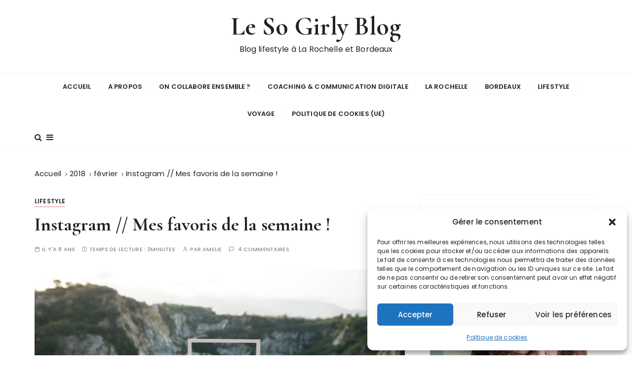

--- FILE ---
content_type: text/html; charset=UTF-8
request_url: https://www.sogirlyblog.com/2018/02/instagram-sogirlyblog-fevrier-2018/
body_size: 22058
content:
<!doctype html>
<html lang="fr-FR" prefix="og: https://ogp.me/ns#">
<head>
	<meta charset="UTF-8">
	<meta name="viewport" content="width=device-width, initial-scale=1">
	<link rel="profile" href="https://gmpg.org/xfn/11">

	
<!-- Optimisation des moteurs de recherche par Rank Math PRO - https://rankmath.com/ -->
<title>Instagram // Mes Favoris De La Semaine ! - Le So Girly Blog</title>
<meta name="description" content="S&#039;il y a bien un réseau social que j&#039;utilise régulièrement, que j&#039;aime autant que je le déteste, c&#039;est bien Instagram. J&#039;y partage tous les jours ou presque"/>
<meta name="robots" content="follow, index, max-snippet:-1, max-video-preview:-1, max-image-preview:large"/>
<link rel="canonical" href="https://www.sogirlyblog.com/2018/02/instagram-sogirlyblog-fevrier-2018/" />
<meta property="og:locale" content="fr_FR" />
<meta property="og:type" content="article" />
<meta property="og:title" content="Instagram // Mes Favoris De La Semaine ! - Le So Girly Blog" />
<meta property="og:description" content="S&#039;il y a bien un réseau social que j&#039;utilise régulièrement, que j&#039;aime autant que je le déteste, c&#039;est bien Instagram. J&#039;y partage tous les jours ou presque" />
<meta property="og:url" content="https://www.sogirlyblog.com/2018/02/instagram-sogirlyblog-fevrier-2018/" />
<meta property="og:site_name" content="Le So Girly Blog - Blog Lifestyle La Rochelle-Bordeaux" />
<meta property="article:tag" content="Instagram" />
<meta property="article:section" content="Lifestyle" />
<meta property="og:image" content="https://www.sogirlyblog.com/wp-content/uploads/2018/02/pexels-photo-618545.jpeg" />
<meta property="og:image:secure_url" content="https://www.sogirlyblog.com/wp-content/uploads/2018/02/pexels-photo-618545.jpeg" />
<meta property="og:image:width" content="940" />
<meta property="og:image:height" content="627" />
<meta property="og:image:alt" content="instagram sogirlyblog" />
<meta property="og:image:type" content="image/jpeg" />
<meta property="article:published_time" content="2018-02-25T08:00:39+01:00" />
<meta name="twitter:card" content="summary_large_image" />
<meta name="twitter:title" content="Instagram // Mes Favoris De La Semaine ! - Le So Girly Blog" />
<meta name="twitter:description" content="S&#039;il y a bien un réseau social que j&#039;utilise régulièrement, que j&#039;aime autant que je le déteste, c&#039;est bien Instagram. J&#039;y partage tous les jours ou presque" />
<meta name="twitter:creator" content="@sogirlyblog" />
<meta name="twitter:image" content="https://www.sogirlyblog.com/wp-content/uploads/2018/02/pexels-photo-618545.jpeg" />
<meta name="twitter:label1" content="Écrit par" />
<meta name="twitter:data1" content="Amelie" />
<meta name="twitter:label2" content="Temps de lecture" />
<meta name="twitter:data2" content="3 minutes" />
<script type="application/ld+json" class="rank-math-schema-pro">{"@context":"https://schema.org","@graph":[{"@type":["Organization","Person"],"@id":"https://www.sogirlyblog.com/#person","name":"Le So Girly Blog - Blog Lifestyle La Rochelle-Bordeaux","url":"https://www.sogirlyblog.com","email":"sogirlyblog@gmail.com","logo":{"@type":"ImageObject","@id":"https://www.sogirlyblog.com/#logo","url":"https://www.sogirlyblog.com/wp-content/uploads/2024/02/so-girly-blog-1.png","contentUrl":"https://www.sogirlyblog.com/wp-content/uploads/2024/02/so-girly-blog-1.png","caption":"Le So Girly Blog - Blog Lifestyle La Rochelle-Bordeaux","inLanguage":"fr-FR","width":"512","height":"512"},"image":{"@id":"https://www.sogirlyblog.com/#logo"}},{"@type":"WebSite","@id":"https://www.sogirlyblog.com/#website","url":"https://www.sogirlyblog.com","name":"Le So Girly Blog - Blog Lifestyle La Rochelle-Bordeaux","alternateName":"So Girly Blog","publisher":{"@id":"https://www.sogirlyblog.com/#person"},"inLanguage":"fr-FR"},{"@type":"ImageObject","@id":"https://www.sogirlyblog.com/wp-content/uploads/2018/02/pexels-photo-618545.jpeg","url":"https://www.sogirlyblog.com/wp-content/uploads/2018/02/pexels-photo-618545.jpeg","width":"940","height":"627","caption":"instagram sogirlyblog","inLanguage":"fr-FR"},{"@type":"WebPage","@id":"https://www.sogirlyblog.com/2018/02/instagram-sogirlyblog-fevrier-2018/#webpage","url":"https://www.sogirlyblog.com/2018/02/instagram-sogirlyblog-fevrier-2018/","name":"Instagram // Mes Favoris De La Semaine ! - Le So Girly Blog","datePublished":"2018-02-25T08:00:39+01:00","dateModified":"2018-02-25T08:00:39+01:00","isPartOf":{"@id":"https://www.sogirlyblog.com/#website"},"primaryImageOfPage":{"@id":"https://www.sogirlyblog.com/wp-content/uploads/2018/02/pexels-photo-618545.jpeg"},"inLanguage":"fr-FR"},{"@type":"Person","@id":"https://www.sogirlyblog.com/author/camasgirly/","name":"Amelie","url":"https://www.sogirlyblog.com/author/camasgirly/","image":{"@type":"ImageObject","@id":"https://secure.gravatar.com/avatar/82d620c0dbbd3c4e9aab537b3affc41d3b0b8d6f8dd92fac7647e3149c1f7cd3?s=96&amp;d=identicon&amp;r=g","url":"https://secure.gravatar.com/avatar/82d620c0dbbd3c4e9aab537b3affc41d3b0b8d6f8dd92fac7647e3149c1f7cd3?s=96&amp;d=identicon&amp;r=g","caption":"Amelie","inLanguage":"fr-FR"},"sameAs":["http://www.sogirlyblog.com","https://twitter.com/sogirlyblog"]},{"@type":"BlogPosting","headline":"Instagram // Mes Favoris De La Semaine ! - Le So Girly Blog","datePublished":"2018-02-25T08:00:39+01:00","dateModified":"2018-02-25T08:00:39+01:00","author":{"@id":"https://www.sogirlyblog.com/author/camasgirly/","name":"Amelie"},"publisher":{"@id":"https://www.sogirlyblog.com/#person"},"description":"S&#039;il y a bien un r\u00e9seau social que j&#039;utilise r\u00e9guli\u00e8rement, que j&#039;aime autant que je le d\u00e9teste, c&#039;est bien Instagram. J&#039;y partage tous les jours ou presque","name":"Instagram // Mes Favoris De La Semaine ! - Le So Girly Blog","@id":"https://www.sogirlyblog.com/2018/02/instagram-sogirlyblog-fevrier-2018/#richSnippet","isPartOf":{"@id":"https://www.sogirlyblog.com/2018/02/instagram-sogirlyblog-fevrier-2018/#webpage"},"image":{"@id":"https://www.sogirlyblog.com/wp-content/uploads/2018/02/pexels-photo-618545.jpeg"},"inLanguage":"fr-FR","mainEntityOfPage":{"@id":"https://www.sogirlyblog.com/2018/02/instagram-sogirlyblog-fevrier-2018/#webpage"}}]}</script>
<!-- /Extension Rank Math WordPress SEO -->

<script type='application/javascript'  id='pys-version-script'>console.log('PixelYourSite Free version 11.1.4.1');</script>
<link rel='dns-prefetch' href='//fonts.googleapis.com' />
<link rel="alternate" type="application/rss+xml" title="Le So Girly Blog &raquo; Flux" href="https://www.sogirlyblog.com/feed/" />
<link rel="alternate" type="application/rss+xml" title="Le So Girly Blog &raquo; Flux des commentaires" href="https://www.sogirlyblog.com/comments/feed/" />
<script type="text/javascript" id="wpp-js" src="https://www.sogirlyblog.com/wp-content/plugins/wordpress-popular-posts/assets/js/wpp.min.js?ver=7.3.6" data-sampling="0" data-sampling-rate="100" data-api-url="https://www.sogirlyblog.com/wp-json/wordpress-popular-posts" data-post-id="22907" data-token="33b68710df" data-lang="0" data-debug="0"></script>
<link rel="alternate" type="application/rss+xml" title="Le So Girly Blog &raquo; Instagram // Mes favoris de la semaine ! Flux des commentaires" href="https://www.sogirlyblog.com/2018/02/instagram-sogirlyblog-fevrier-2018/feed/" />
<link rel="alternate" title="oEmbed (JSON)" type="application/json+oembed" href="https://www.sogirlyblog.com/wp-json/oembed/1.0/embed?url=https%3A%2F%2Fwww.sogirlyblog.com%2F2018%2F02%2Finstagram-sogirlyblog-fevrier-2018%2F" />
<link rel="alternate" title="oEmbed (XML)" type="text/xml+oembed" href="https://www.sogirlyblog.com/wp-json/oembed/1.0/embed?url=https%3A%2F%2Fwww.sogirlyblog.com%2F2018%2F02%2Finstagram-sogirlyblog-fevrier-2018%2F&#038;format=xml" />
<style id='wp-img-auto-sizes-contain-inline-css' type='text/css'>
img:is([sizes=auto i],[sizes^="auto," i]){contain-intrinsic-size:3000px 1500px}
/*# sourceURL=wp-img-auto-sizes-contain-inline-css */
</style>
<style id='wp-emoji-styles-inline-css' type='text/css'>

	img.wp-smiley, img.emoji {
		display: inline !important;
		border: none !important;
		box-shadow: none !important;
		height: 1em !important;
		width: 1em !important;
		margin: 0 0.07em !important;
		vertical-align: -0.1em !important;
		background: none !important;
		padding: 0 !important;
	}
/*# sourceURL=wp-emoji-styles-inline-css */
</style>
<link rel='stylesheet' id='wp-block-library-css' href='https://www.sogirlyblog.com/wp-includes/css/dist/block-library/style.min.css?ver=f5e4c7ea7b7fb5354bb71f02917b77d9' type='text/css' media='all' />
<style id='wp-block-button-inline-css' type='text/css'>
.wp-block-button__link{align-content:center;box-sizing:border-box;cursor:pointer;display:inline-block;height:100%;text-align:center;word-break:break-word}.wp-block-button__link.aligncenter{text-align:center}.wp-block-button__link.alignright{text-align:right}:where(.wp-block-button__link){border-radius:9999px;box-shadow:none;padding:calc(.667em + 2px) calc(1.333em + 2px);text-decoration:none}.wp-block-button[style*=text-decoration] .wp-block-button__link{text-decoration:inherit}.wp-block-buttons>.wp-block-button.has-custom-width{max-width:none}.wp-block-buttons>.wp-block-button.has-custom-width .wp-block-button__link{width:100%}.wp-block-buttons>.wp-block-button.has-custom-font-size .wp-block-button__link{font-size:inherit}.wp-block-buttons>.wp-block-button.wp-block-button__width-25{width:calc(25% - var(--wp--style--block-gap, .5em)*.75)}.wp-block-buttons>.wp-block-button.wp-block-button__width-50{width:calc(50% - var(--wp--style--block-gap, .5em)*.5)}.wp-block-buttons>.wp-block-button.wp-block-button__width-75{width:calc(75% - var(--wp--style--block-gap, .5em)*.25)}.wp-block-buttons>.wp-block-button.wp-block-button__width-100{flex-basis:100%;width:100%}.wp-block-buttons.is-vertical>.wp-block-button.wp-block-button__width-25{width:25%}.wp-block-buttons.is-vertical>.wp-block-button.wp-block-button__width-50{width:50%}.wp-block-buttons.is-vertical>.wp-block-button.wp-block-button__width-75{width:75%}.wp-block-button.is-style-squared,.wp-block-button__link.wp-block-button.is-style-squared{border-radius:0}.wp-block-button.no-border-radius,.wp-block-button__link.no-border-radius{border-radius:0!important}:root :where(.wp-block-button .wp-block-button__link.is-style-outline),:root :where(.wp-block-button.is-style-outline>.wp-block-button__link){border:2px solid;padding:.667em 1.333em}:root :where(.wp-block-button .wp-block-button__link.is-style-outline:not(.has-text-color)),:root :where(.wp-block-button.is-style-outline>.wp-block-button__link:not(.has-text-color)){color:currentColor}:root :where(.wp-block-button .wp-block-button__link.is-style-outline:not(.has-background)),:root :where(.wp-block-button.is-style-outline>.wp-block-button__link:not(.has-background)){background-color:initial;background-image:none}
/*# sourceURL=https://www.sogirlyblog.com/wp-includes/blocks/button/style.min.css */
</style>
<style id='wp-block-buttons-inline-css' type='text/css'>
.wp-block-buttons{box-sizing:border-box}.wp-block-buttons.is-vertical{flex-direction:column}.wp-block-buttons.is-vertical>.wp-block-button:last-child{margin-bottom:0}.wp-block-buttons>.wp-block-button{display:inline-block;margin:0}.wp-block-buttons.is-content-justification-left{justify-content:flex-start}.wp-block-buttons.is-content-justification-left.is-vertical{align-items:flex-start}.wp-block-buttons.is-content-justification-center{justify-content:center}.wp-block-buttons.is-content-justification-center.is-vertical{align-items:center}.wp-block-buttons.is-content-justification-right{justify-content:flex-end}.wp-block-buttons.is-content-justification-right.is-vertical{align-items:flex-end}.wp-block-buttons.is-content-justification-space-between{justify-content:space-between}.wp-block-buttons.aligncenter{text-align:center}.wp-block-buttons:not(.is-content-justification-space-between,.is-content-justification-right,.is-content-justification-left,.is-content-justification-center) .wp-block-button.aligncenter{margin-left:auto;margin-right:auto;width:100%}.wp-block-buttons[style*=text-decoration] .wp-block-button,.wp-block-buttons[style*=text-decoration] .wp-block-button__link{text-decoration:inherit}.wp-block-buttons.has-custom-font-size .wp-block-button__link{font-size:inherit}.wp-block-buttons .wp-block-button__link{width:100%}.wp-block-button.aligncenter{text-align:center}
/*# sourceURL=https://www.sogirlyblog.com/wp-includes/blocks/buttons/style.min.css */
</style>
<style id='global-styles-inline-css' type='text/css'>
:root{--wp--preset--aspect-ratio--square: 1;--wp--preset--aspect-ratio--4-3: 4/3;--wp--preset--aspect-ratio--3-4: 3/4;--wp--preset--aspect-ratio--3-2: 3/2;--wp--preset--aspect-ratio--2-3: 2/3;--wp--preset--aspect-ratio--16-9: 16/9;--wp--preset--aspect-ratio--9-16: 9/16;--wp--preset--color--black: #000000;--wp--preset--color--cyan-bluish-gray: #abb8c3;--wp--preset--color--white: #ffffff;--wp--preset--color--pale-pink: #f78da7;--wp--preset--color--vivid-red: #cf2e2e;--wp--preset--color--luminous-vivid-orange: #ff6900;--wp--preset--color--luminous-vivid-amber: #fcb900;--wp--preset--color--light-green-cyan: #7bdcb5;--wp--preset--color--vivid-green-cyan: #00d084;--wp--preset--color--pale-cyan-blue: #8ed1fc;--wp--preset--color--vivid-cyan-blue: #0693e3;--wp--preset--color--vivid-purple: #9b51e0;--wp--preset--gradient--vivid-cyan-blue-to-vivid-purple: linear-gradient(135deg,rgb(6,147,227) 0%,rgb(155,81,224) 100%);--wp--preset--gradient--light-green-cyan-to-vivid-green-cyan: linear-gradient(135deg,rgb(122,220,180) 0%,rgb(0,208,130) 100%);--wp--preset--gradient--luminous-vivid-amber-to-luminous-vivid-orange: linear-gradient(135deg,rgb(252,185,0) 0%,rgb(255,105,0) 100%);--wp--preset--gradient--luminous-vivid-orange-to-vivid-red: linear-gradient(135deg,rgb(255,105,0) 0%,rgb(207,46,46) 100%);--wp--preset--gradient--very-light-gray-to-cyan-bluish-gray: linear-gradient(135deg,rgb(238,238,238) 0%,rgb(169,184,195) 100%);--wp--preset--gradient--cool-to-warm-spectrum: linear-gradient(135deg,rgb(74,234,220) 0%,rgb(151,120,209) 20%,rgb(207,42,186) 40%,rgb(238,44,130) 60%,rgb(251,105,98) 80%,rgb(254,248,76) 100%);--wp--preset--gradient--blush-light-purple: linear-gradient(135deg,rgb(255,206,236) 0%,rgb(152,150,240) 100%);--wp--preset--gradient--blush-bordeaux: linear-gradient(135deg,rgb(254,205,165) 0%,rgb(254,45,45) 50%,rgb(107,0,62) 100%);--wp--preset--gradient--luminous-dusk: linear-gradient(135deg,rgb(255,203,112) 0%,rgb(199,81,192) 50%,rgb(65,88,208) 100%);--wp--preset--gradient--pale-ocean: linear-gradient(135deg,rgb(255,245,203) 0%,rgb(182,227,212) 50%,rgb(51,167,181) 100%);--wp--preset--gradient--electric-grass: linear-gradient(135deg,rgb(202,248,128) 0%,rgb(113,206,126) 100%);--wp--preset--gradient--midnight: linear-gradient(135deg,rgb(2,3,129) 0%,rgb(40,116,252) 100%);--wp--preset--font-size--small: 13px;--wp--preset--font-size--medium: 20px;--wp--preset--font-size--large: 36px;--wp--preset--font-size--x-large: 42px;--wp--preset--spacing--20: 0.44rem;--wp--preset--spacing--30: 0.67rem;--wp--preset--spacing--40: 1rem;--wp--preset--spacing--50: 1.5rem;--wp--preset--spacing--60: 2.25rem;--wp--preset--spacing--70: 3.38rem;--wp--preset--spacing--80: 5.06rem;--wp--preset--shadow--natural: 6px 6px 9px rgba(0, 0, 0, 0.2);--wp--preset--shadow--deep: 12px 12px 50px rgba(0, 0, 0, 0.4);--wp--preset--shadow--sharp: 6px 6px 0px rgba(0, 0, 0, 0.2);--wp--preset--shadow--outlined: 6px 6px 0px -3px rgb(255, 255, 255), 6px 6px rgb(0, 0, 0);--wp--preset--shadow--crisp: 6px 6px 0px rgb(0, 0, 0);}:where(.is-layout-flex){gap: 0.5em;}:where(.is-layout-grid){gap: 0.5em;}body .is-layout-flex{display: flex;}.is-layout-flex{flex-wrap: wrap;align-items: center;}.is-layout-flex > :is(*, div){margin: 0;}body .is-layout-grid{display: grid;}.is-layout-grid > :is(*, div){margin: 0;}:where(.wp-block-columns.is-layout-flex){gap: 2em;}:where(.wp-block-columns.is-layout-grid){gap: 2em;}:where(.wp-block-post-template.is-layout-flex){gap: 1.25em;}:where(.wp-block-post-template.is-layout-grid){gap: 1.25em;}.has-black-color{color: var(--wp--preset--color--black) !important;}.has-cyan-bluish-gray-color{color: var(--wp--preset--color--cyan-bluish-gray) !important;}.has-white-color{color: var(--wp--preset--color--white) !important;}.has-pale-pink-color{color: var(--wp--preset--color--pale-pink) !important;}.has-vivid-red-color{color: var(--wp--preset--color--vivid-red) !important;}.has-luminous-vivid-orange-color{color: var(--wp--preset--color--luminous-vivid-orange) !important;}.has-luminous-vivid-amber-color{color: var(--wp--preset--color--luminous-vivid-amber) !important;}.has-light-green-cyan-color{color: var(--wp--preset--color--light-green-cyan) !important;}.has-vivid-green-cyan-color{color: var(--wp--preset--color--vivid-green-cyan) !important;}.has-pale-cyan-blue-color{color: var(--wp--preset--color--pale-cyan-blue) !important;}.has-vivid-cyan-blue-color{color: var(--wp--preset--color--vivid-cyan-blue) !important;}.has-vivid-purple-color{color: var(--wp--preset--color--vivid-purple) !important;}.has-black-background-color{background-color: var(--wp--preset--color--black) !important;}.has-cyan-bluish-gray-background-color{background-color: var(--wp--preset--color--cyan-bluish-gray) !important;}.has-white-background-color{background-color: var(--wp--preset--color--white) !important;}.has-pale-pink-background-color{background-color: var(--wp--preset--color--pale-pink) !important;}.has-vivid-red-background-color{background-color: var(--wp--preset--color--vivid-red) !important;}.has-luminous-vivid-orange-background-color{background-color: var(--wp--preset--color--luminous-vivid-orange) !important;}.has-luminous-vivid-amber-background-color{background-color: var(--wp--preset--color--luminous-vivid-amber) !important;}.has-light-green-cyan-background-color{background-color: var(--wp--preset--color--light-green-cyan) !important;}.has-vivid-green-cyan-background-color{background-color: var(--wp--preset--color--vivid-green-cyan) !important;}.has-pale-cyan-blue-background-color{background-color: var(--wp--preset--color--pale-cyan-blue) !important;}.has-vivid-cyan-blue-background-color{background-color: var(--wp--preset--color--vivid-cyan-blue) !important;}.has-vivid-purple-background-color{background-color: var(--wp--preset--color--vivid-purple) !important;}.has-black-border-color{border-color: var(--wp--preset--color--black) !important;}.has-cyan-bluish-gray-border-color{border-color: var(--wp--preset--color--cyan-bluish-gray) !important;}.has-white-border-color{border-color: var(--wp--preset--color--white) !important;}.has-pale-pink-border-color{border-color: var(--wp--preset--color--pale-pink) !important;}.has-vivid-red-border-color{border-color: var(--wp--preset--color--vivid-red) !important;}.has-luminous-vivid-orange-border-color{border-color: var(--wp--preset--color--luminous-vivid-orange) !important;}.has-luminous-vivid-amber-border-color{border-color: var(--wp--preset--color--luminous-vivid-amber) !important;}.has-light-green-cyan-border-color{border-color: var(--wp--preset--color--light-green-cyan) !important;}.has-vivid-green-cyan-border-color{border-color: var(--wp--preset--color--vivid-green-cyan) !important;}.has-pale-cyan-blue-border-color{border-color: var(--wp--preset--color--pale-cyan-blue) !important;}.has-vivid-cyan-blue-border-color{border-color: var(--wp--preset--color--vivid-cyan-blue) !important;}.has-vivid-purple-border-color{border-color: var(--wp--preset--color--vivid-purple) !important;}.has-vivid-cyan-blue-to-vivid-purple-gradient-background{background: var(--wp--preset--gradient--vivid-cyan-blue-to-vivid-purple) !important;}.has-light-green-cyan-to-vivid-green-cyan-gradient-background{background: var(--wp--preset--gradient--light-green-cyan-to-vivid-green-cyan) !important;}.has-luminous-vivid-amber-to-luminous-vivid-orange-gradient-background{background: var(--wp--preset--gradient--luminous-vivid-amber-to-luminous-vivid-orange) !important;}.has-luminous-vivid-orange-to-vivid-red-gradient-background{background: var(--wp--preset--gradient--luminous-vivid-orange-to-vivid-red) !important;}.has-very-light-gray-to-cyan-bluish-gray-gradient-background{background: var(--wp--preset--gradient--very-light-gray-to-cyan-bluish-gray) !important;}.has-cool-to-warm-spectrum-gradient-background{background: var(--wp--preset--gradient--cool-to-warm-spectrum) !important;}.has-blush-light-purple-gradient-background{background: var(--wp--preset--gradient--blush-light-purple) !important;}.has-blush-bordeaux-gradient-background{background: var(--wp--preset--gradient--blush-bordeaux) !important;}.has-luminous-dusk-gradient-background{background: var(--wp--preset--gradient--luminous-dusk) !important;}.has-pale-ocean-gradient-background{background: var(--wp--preset--gradient--pale-ocean) !important;}.has-electric-grass-gradient-background{background: var(--wp--preset--gradient--electric-grass) !important;}.has-midnight-gradient-background{background: var(--wp--preset--gradient--midnight) !important;}.has-small-font-size{font-size: var(--wp--preset--font-size--small) !important;}.has-medium-font-size{font-size: var(--wp--preset--font-size--medium) !important;}.has-large-font-size{font-size: var(--wp--preset--font-size--large) !important;}.has-x-large-font-size{font-size: var(--wp--preset--font-size--x-large) !important;}
/*# sourceURL=global-styles-inline-css */
</style>
<style id='core-block-supports-inline-css' type='text/css'>
.wp-container-core-buttons-is-layout-16018d1d{justify-content:center;}
/*# sourceURL=core-block-supports-inline-css */
</style>

<style id='classic-theme-styles-inline-css' type='text/css'>
/*! This file is auto-generated */
.wp-block-button__link{color:#fff;background-color:#32373c;border-radius:9999px;box-shadow:none;text-decoration:none;padding:calc(.667em + 2px) calc(1.333em + 2px);font-size:1.125em}.wp-block-file__button{background:#32373c;color:#fff;text-decoration:none}
/*# sourceURL=/wp-includes/css/classic-themes.min.css */
</style>
<link rel='stylesheet' id='contact-form-7-css' href='https://www.sogirlyblog.com/wp-content/plugins/contact-form-7/includes/css/styles.css?ver=6.1.4' type='text/css' media='all' />
<link rel='stylesheet' id='jpibfi-style-css' href='https://www.sogirlyblog.com/wp-content/plugins/jquery-pin-it-button-for-images/css/client.css?ver=3.0.6' type='text/css' media='all' />
<link rel='stylesheet' id='cmplz-general-css' href='https://www.sogirlyblog.com/wp-content/plugins/complianz-gdpr/assets/css/cookieblocker.min.css?ver=1764836181' type='text/css' media='all' />
<link rel='stylesheet' id='wordpress-popular-posts-css-css' href='https://www.sogirlyblog.com/wp-content/plugins/wordpress-popular-posts/assets/css/wpp.css?ver=7.3.6' type='text/css' media='all' />
<link rel='stylesheet' id='gucherry-blog-style-css' href='https://www.sogirlyblog.com/wp-content/themes/gucherry-blog/style.css?ver=f5e4c7ea7b7fb5354bb71f02917b77d9' type='text/css' media='all' />
<link rel='stylesheet' id='gucherry-blog-google-fonts-css' href='//fonts.googleapis.com/css?family=Cormorant+Garamond%3A400%2C400i%2C500%2C500i%2C600%2C600i%2C700%2C700i%26display%3Dswap%7CPoppins%3A400%2C400i%2C500%2C600%2C700%2C700i&#038;subset=latin%2Clatin-ext&#038;ver=f5e4c7ea7b7fb5354bb71f02917b77d9' type='text/css' media='all' />
<link rel='stylesheet' id='gucherry-blog-main-css' href='https://www.sogirlyblog.com/wp-content/themes/gucherry-blog/everestthemes/assets/dist/css/main-style.css?ver=f5e4c7ea7b7fb5354bb71f02917b77d9' type='text/css' media='all' />
<link rel='stylesheet' id='gucherry-blog-woocommerce-style-css' href='https://www.sogirlyblog.com/wp-content/themes/gucherry-blog/everestthemes/woocommerce/woocommerce.css?ver=f5e4c7ea7b7fb5354bb71f02917b77d9' type='text/css' media='all' />
<script type="text/javascript" src="https://www.sogirlyblog.com/wp-includes/js/jquery/jquery.min.js?ver=3.7.1" id="jquery-core-js"></script>
<script type="text/javascript" src="https://www.sogirlyblog.com/wp-includes/js/jquery/jquery-migrate.min.js?ver=3.4.1" id="jquery-migrate-js"></script>
<script type="text/javascript" src="https://www.sogirlyblog.com/wp-content/plugins/pixelyoursite/dist/scripts/jquery.bind-first-0.2.3.min.js?ver=0.2.3" id="jquery-bind-first-js"></script>
<script type="text/javascript" src="https://www.sogirlyblog.com/wp-content/plugins/pixelyoursite/dist/scripts/js.cookie-2.1.3.min.js?ver=2.1.3" id="js-cookie-pys-js"></script>
<script type="text/javascript" src="https://www.sogirlyblog.com/wp-content/plugins/pixelyoursite/dist/scripts/tld.min.js?ver=2.3.1" id="js-tld-js"></script>
<script type="text/javascript" id="pys-js-extra">
/* <![CDATA[ */
var pysOptions = {"staticEvents":[],"dynamicEvents":[],"triggerEvents":[],"triggerEventTypes":[],"debug":"","siteUrl":"https://www.sogirlyblog.com","ajaxUrl":"https://www.sogirlyblog.com/wp-admin/admin-ajax.php","ajax_event":"10e3ecc965","enable_remove_download_url_param":"1","cookie_duration":"7","last_visit_duration":"60","enable_success_send_form":"","ajaxForServerEvent":"1","ajaxForServerStaticEvent":"1","useSendBeacon":"1","send_external_id":"1","external_id_expire":"180","track_cookie_for_subdomains":"1","google_consent_mode":"1","gdpr":{"ajax_enabled":true,"all_disabled_by_api":false,"facebook_disabled_by_api":false,"analytics_disabled_by_api":false,"google_ads_disabled_by_api":false,"pinterest_disabled_by_api":false,"bing_disabled_by_api":false,"reddit_disabled_by_api":false,"externalID_disabled_by_api":false,"facebook_prior_consent_enabled":true,"analytics_prior_consent_enabled":true,"google_ads_prior_consent_enabled":null,"pinterest_prior_consent_enabled":true,"bing_prior_consent_enabled":true,"cookiebot_integration_enabled":false,"cookiebot_facebook_consent_category":"marketing","cookiebot_analytics_consent_category":"statistics","cookiebot_tiktok_consent_category":"marketing","cookiebot_google_ads_consent_category":"marketing","cookiebot_pinterest_consent_category":"marketing","cookiebot_bing_consent_category":"marketing","consent_magic_integration_enabled":false,"real_cookie_banner_integration_enabled":false,"cookie_notice_integration_enabled":false,"cookie_law_info_integration_enabled":false,"analytics_storage":{"enabled":true,"value":"granted","filter":false},"ad_storage":{"enabled":true,"value":"granted","filter":false},"ad_user_data":{"enabled":true,"value":"granted","filter":false},"ad_personalization":{"enabled":true,"value":"granted","filter":false}},"cookie":{"disabled_all_cookie":false,"disabled_start_session_cookie":false,"disabled_advanced_form_data_cookie":false,"disabled_landing_page_cookie":false,"disabled_first_visit_cookie":false,"disabled_trafficsource_cookie":false,"disabled_utmTerms_cookie":false,"disabled_utmId_cookie":false},"tracking_analytics":{"TrafficSource":"direct","TrafficLanding":"undefined","TrafficUtms":[],"TrafficUtmsId":[]},"GATags":{"ga_datalayer_type":"default","ga_datalayer_name":"dataLayerPYS"},"woo":{"enabled":false},"edd":{"enabled":false},"cache_bypass":"1764853762"};
//# sourceURL=pys-js-extra
/* ]]> */
</script>
<script type="text/javascript" src="https://www.sogirlyblog.com/wp-content/plugins/pixelyoursite/dist/scripts/public.js?ver=11.1.4.1" id="pys-js"></script>
<link rel="https://api.w.org/" href="https://www.sogirlyblog.com/wp-json/" /><link rel="alternate" title="JSON" type="application/json" href="https://www.sogirlyblog.com/wp-json/wp/v2/posts/22907" /><link rel="EditURI" type="application/rsd+xml" title="RSD" href="https://www.sogirlyblog.com/xmlrpc.php?rsd" />

<link rel='shortlink' href='https://www.sogirlyblog.com/?p=22907' />

		<!-- GA Google Analytics @ https://m0n.co/ga -->
		<script>
			(function(i,s,o,g,r,a,m){i['GoogleAnalyticsObject']=r;i[r]=i[r]||function(){
			(i[r].q=i[r].q||[]).push(arguments)},i[r].l=1*new Date();a=s.createElement(o),
			m=s.getElementsByTagName(o)[0];a.async=1;a.src=g;m.parentNode.insertBefore(a,m)
			})(window,document,'script','https://www.google-analytics.com/analytics.js','ga');
			ga('create', 'UA-92968146-1', 'auto');
			ga('send', 'pageview');
		</script>

	<style type="text/css">
	a.pinit-button.custom span {
		}

	.pinit-hover {
		opacity: 0.8 !important;
		filter: alpha(opacity=80) !important;
	}
	a.pinit-button {
	border-bottom: 0 !important;
	box-shadow: none !important;
	margin-bottom: 0 !important;
}
a.pinit-button::after {
    display: none;
}</style>
		<meta name="generator" content="performance-lab 4.0.0; plugins: ">
			<style>.cmplz-hidden {
					display: none !important;
				}</style>            <style id="wpp-loading-animation-styles">@-webkit-keyframes bgslide{from{background-position-x:0}to{background-position-x:-200%}}@keyframes bgslide{from{background-position-x:0}to{background-position-x:-200%}}.wpp-widget-block-placeholder,.wpp-shortcode-placeholder{margin:0 auto;width:60px;height:3px;background:#dd3737;background:linear-gradient(90deg,#dd3737 0%,#571313 10%,#dd3737 100%);background-size:200% auto;border-radius:3px;-webkit-animation:bgslide 1s infinite linear;animation:bgslide 1s infinite linear}</style>
                <style type="text/css">  
       
        q,
        h1,
        h2,
        h3,
        h4,
        h5,
        h6, 
        .h1,
        .h2,
        .h3,
        .h4,
        .h5,
        .h6,
        blockquote,
        .site-title {

                        font-family: Cormorant Garamond;
                    }
            h1,
        h2,
        h3,
        h4,
        h5,
        h6, 
        .h1,
        .h2,
        .h3,
        .h4,
        .h5,
        .h6
        {
                    line-height: 1.1;
                    }
    
    </style>
        
    <meta name="generator" content="Elementor 3.33.2; features: e_font_icon_svg, additional_custom_breakpoints; settings: css_print_method-internal, google_font-enabled, font_display-swap">
			<style>
				.e-con.e-parent:nth-of-type(n+4):not(.e-lazyloaded):not(.e-no-lazyload),
				.e-con.e-parent:nth-of-type(n+4):not(.e-lazyloaded):not(.e-no-lazyload) * {
					background-image: none !important;
				}
				@media screen and (max-height: 1024px) {
					.e-con.e-parent:nth-of-type(n+3):not(.e-lazyloaded):not(.e-no-lazyload),
					.e-con.e-parent:nth-of-type(n+3):not(.e-lazyloaded):not(.e-no-lazyload) * {
						background-image: none !important;
					}
				}
				@media screen and (max-height: 640px) {
					.e-con.e-parent:nth-of-type(n+2):not(.e-lazyloaded):not(.e-no-lazyload),
					.e-con.e-parent:nth-of-type(n+2):not(.e-lazyloaded):not(.e-no-lazyload) * {
						background-image: none !important;
					}
				}
			</style>
			<script type='application/javascript' id='pys-config-warning-script'>console.warn('PixelYourSite: no pixel configured.');</script>
<script type="text/javascript" id="google_gtagjs" src="https://www.googletagmanager.com/gtag/js?id=G-BBHVY9XHGL" async="async"></script>
<script type="text/javascript" id="google_gtagjs-inline">
/* <![CDATA[ */
window.dataLayer = window.dataLayer || [];function gtag(){dataLayer.push(arguments);}gtag('js', new Date());gtag('config', 'G-BBHVY9XHGL', {} );
/* ]]> */
</script>
<link rel="icon" href="https://www.sogirlyblog.com/wp-content/uploads/2023/12/cropped-so-girly-blog-32x32.png" sizes="32x32" />
<link rel="icon" href="https://www.sogirlyblog.com/wp-content/uploads/2023/12/cropped-so-girly-blog-192x192.png" sizes="192x192" />
<link rel="apple-touch-icon" href="https://www.sogirlyblog.com/wp-content/uploads/2023/12/cropped-so-girly-blog-180x180.png" />
<meta name="msapplication-TileImage" content="https://www.sogirlyblog.com/wp-content/uploads/2023/12/cropped-so-girly-blog-270x270.png" />
</head>

<body class="wp-singular post-template-default single single-post postid-22907 single-format-standard wp-embed-responsive wp-theme-gucherry-blog elementor-default elementor-kit-34816">
	<div class="page-wrap">
	   <a class="skip-link screen-reader-text" href="#content">Passer au contenu</a>
		<header class="mastheader gc-header-s1">
			<div class="header-inner">
			   					<div class="gc-logo-block">
										<div class="gc-container">
						<div class="site-identity">
													<span class="site-title"><a href="https://www.sogirlyblog.com/" rel="home">Le So Girly Blog</a></span>
													<p class="site-description">Blog lifestyle à La Rochelle et Bordeaux</p>
												</div><!-- // site-identity -->
					</div><!-- // gc-container -->
				</div><!-- // gc-logo-block -->
				<div class="bottom-header">
					<div class="gc-container">
						<div class="gc-row">
							<div class="gc-col left">
								<div class="social-icons">
									<ul>
																			</ul>
								</div><!-- // social-icons -->
							</div><!-- // gc-col -->
							<div class="gc-col center">
								<div class="primary-navigation-wrap">
									<div class="menu-toggle">
										<span class="hamburger-bar"></span>
										<span class="hamburger-bar"></span>
										<span class="hamburger-bar"></span>
									</div><!-- .menu-toggle -->
									<nav id="site-navigation" class="site-navigation">
										<ul id="menu-sgb-2024" class="primary-menu"><li id="menu-item-35778" class="menu-item menu-item-type-custom menu-item-object-custom menu-item-35778"><a href="https://sogirlyblog.com">Accueil</a></li>
<li id="menu-item-35752" class="menu-item menu-item-type-post_type menu-item-object-page menu-item-privacy-policy menu-item-35752"><a rel="privacy-policy" href="https://www.sogirlyblog.com/a-propos/">A propos</a></li>
<li id="menu-item-35754" class="menu-item menu-item-type-post_type menu-item-object-page menu-item-35754"><a href="https://www.sogirlyblog.com/contact/">On collabore ensemble ?</a></li>
<li id="menu-item-70141" class="menu-item menu-item-type-post_type menu-item-object-page menu-item-70141"><a href="https://www.sogirlyblog.com/coaching-et-communication-digitale-la-rochelle/">Coaching &amp; communication digitale</a></li>
<li id="menu-item-35751" class="menu-item menu-item-type-taxonomy menu-item-object-category menu-item-has-children menu-item-35751"><a href="https://www.sogirlyblog.com/category/la-rochelle/">La Rochelle</a>
<ul class="sub-menu">
	<li id="menu-item-35788" class="menu-item menu-item-type-taxonomy menu-item-object-category menu-item-35788"><a href="https://www.sogirlyblog.com/category/actualite-la-rochelle/">Actualité</a></li>
	<li id="menu-item-35862" class="menu-item menu-item-type-post_type menu-item-object-page menu-item-35862"><a href="https://www.sogirlyblog.com/agenda-la-rochelle-sorties-evenements-expositions/">Agenda La Rochelle : sorties, évènements, expositions…</a></li>
	<li id="menu-item-35789" class="menu-item menu-item-type-taxonomy menu-item-object-category menu-item-35789"><a href="https://www.sogirlyblog.com/category/bonnes-adresses-la-rochelle/">Bonnes Adresses</a></li>
	<li id="menu-item-35753" class="menu-item menu-item-type-post_type menu-item-object-page menu-item-35753"><a href="https://www.sogirlyblog.com/bonnes-adresses-la-rochelle/">City Guide La Rochelle</a></li>
	<li id="menu-item-35790" class="menu-item menu-item-type-taxonomy menu-item-object-category menu-item-35790"><a href="https://www.sogirlyblog.com/category/idees-sorties-la-rochelle/">Idées de sorties</a></li>
</ul>
</li>
<li id="menu-item-36155" class="menu-item menu-item-type-taxonomy menu-item-object-category menu-item-has-children menu-item-36155"><a href="https://www.sogirlyblog.com/category/bordeaux/">Bordeaux</a>
<ul class="sub-menu">
	<li id="menu-item-36156" class="menu-item menu-item-type-taxonomy menu-item-object-category menu-item-36156"><a href="https://www.sogirlyblog.com/category/bordeaux/bonnes-adresses-bordeaux/">Bonnes Adresses Bordeaux</a></li>
	<li id="menu-item-36157" class="menu-item menu-item-type-taxonomy menu-item-object-category menu-item-36157"><a href="https://www.sogirlyblog.com/category/bordeaux/idees-sorties-bordeaux/">Que faire à Bordeaux ?</a></li>
</ul>
</li>
<li id="menu-item-35740" class="menu-item menu-item-type-taxonomy menu-item-object-category current-post-ancestor current-menu-parent current-post-parent menu-item-has-children menu-item-35740"><a href="https://www.sogirlyblog.com/category/lifestyle/">Lifestyle</a>
<ul class="sub-menu">
	<li id="menu-item-35750" class="menu-item menu-item-type-taxonomy menu-item-object-category menu-item-35750"><a href="https://www.sogirlyblog.com/category/beaute/">Beauté</a></li>
	<li id="menu-item-35742" class="menu-item menu-item-type-taxonomy menu-item-object-category menu-item-35742"><a href="https://www.sogirlyblog.com/category/lifestyle/bien-etre-feel-good/">Bien être</a></li>
	<li id="menu-item-35743" class="menu-item menu-item-type-taxonomy menu-item-object-category menu-item-35743"><a href="https://www.sogirlyblog.com/category/lifestyle/deco/">Déco</a></li>
	<li id="menu-item-35744" class="menu-item menu-item-type-taxonomy menu-item-object-category menu-item-35744"><a href="https://www.sogirlyblog.com/category/lifestyle/humeurs/">Humeurs</a></li>
	<li id="menu-item-35745" class="menu-item menu-item-type-taxonomy menu-item-object-category menu-item-35745"><a href="https://www.sogirlyblog.com/category/lifestyle/lectures/">Lectures</a></li>
	<li id="menu-item-35749" class="menu-item menu-item-type-taxonomy menu-item-object-category menu-item-35749"><a href="https://www.sogirlyblog.com/category/mode/">Mode</a></li>
	<li id="menu-item-35787" class="menu-item menu-item-type-taxonomy menu-item-object-category menu-item-35787"><a href="https://www.sogirlyblog.com/category/programmes-plateformes-streaming/">Netflix &amp; Chill</a></li>
</ul>
</li>
<li id="menu-item-35741" class="menu-item menu-item-type-taxonomy menu-item-object-category menu-item-has-children menu-item-35741"><a href="https://www.sogirlyblog.com/category/voyage/">Voyage</a>
<ul class="sub-menu">
	<li id="menu-item-35746" class="menu-item menu-item-type-taxonomy menu-item-object-category menu-item-35746"><a href="https://www.sogirlyblog.com/category/voyage/city-guide/">City guide</a></li>
	<li id="menu-item-35747" class="menu-item menu-item-type-taxonomy menu-item-object-category menu-item-35747"><a href="https://www.sogirlyblog.com/category/voyage/hotels/">Hôtels</a></li>
	<li id="menu-item-35748" class="menu-item menu-item-type-taxonomy menu-item-object-category menu-item-35748"><a href="https://www.sogirlyblog.com/category/bonnes-adresses/">Bonnes adresses</a></li>
</ul>
</li>
<li id="menu-item-69548" class="menu-item menu-item-type-post_type menu-item-object-page menu-item-69548"><a href="https://www.sogirlyblog.com/politique-de-cookies-ue/">Politique de cookies (UE)</a></li>
</ul>									</nav>
								</div><!-- // primary-navigation-wrap -->
							</div><!-- // gc-col -->
							<div class="gc-col right">
							   								<button class="search-trigger"><i class="fa fa-search" aria-hidden="true"></i></button>
																	<button class="canvas-trigger"><i class="fa fa-bars" aria-hidden="true"></i></button>
																</div><!-- // gc-col -->
						</div><!-- // gc-row -->
					</div><!-- // gc-container -->
				</div><!-- // bottom-header -->
			</div><!-- // header-inner -->
		</header><!-- // mastheader gc-header-s1 -->
		<div class="search-overlay-holder">
			<div class="gc-container">
				<div class="search-wrapper">
						<form role="search" method="get" id="searchform" class="search-form" action="https://www.sogirlyblog.com/" >
	<label>
		<span class="screen-reader-text">Recherche pour :</span>
		<input type="search" class="search-field" placeholder="Saisissez les mots-clés et tapez sur « Entrée »" value="" name="s" />
	</label>
	
	<button type="submit" class="search-submit"><i class="fa fa-search" aria-hidden="true">
	</i></button>
	</form>					<div class="form-close">
						<svg width="20" height="20" class="close-search-overlay">
							<line y2="100%" x2="0" y1="0" x1="100%" stroke-width="1.1" stroke="#000"></line>
							<line y2="100%" x2="100%" y1="0%" x1="0%" stroke-width="1.1" stroke="#000"></line>
						</svg>
					</div>
				</div>
			</div><!-- // gc-container -->
		</div><!-- // search-overlay-holder -->
		<div class="site-overlay"></div>
				<aside class="canvas-sidebar secondary-widget-area">
			<div class="canvas-inner">
				<div class="canvas-header">
					<button class="close-canvas"><i class="feather icon-x"></i></button>
				</div>
				<!--// canvas-header -->
				<div class="canvas-entry">
									</div><!-- // canvas-entry -->
			</div><!-- // canvas-inner -->
		</aside><!-- // canvas-sidebar -->
			
	<section class="main-content-area-wrap">
        <div class="single-page-wrap">
            <div class="single-page-s1 layout-tweak">
                <div class="gc-container">
                     			<div class="gc-breadcrumb">
                <div class="breadcrumb-entry">
                    <nav aria-label="Fil d’Ariane" class="site-breadcrumbs clrbreadcrumbs" itemprop="breadcrumb"><ul class="trail-items" itemscope itemtype="http://schema.org/BreadcrumbList"><meta name="numberOfItems" content="4" /><meta name="itemListOrder" content="Ascending" /><li class="trail-item trail-begin" itemprop="itemListElement" itemscope itemtype="https://schema.org/ListItem"><a href="https://www.sogirlyblog.com" rel="home" aria-label="Accueil" itemtype="https://schema.org/Thing" itemprop="item"><span itemprop="name">Accueil</span></a><span class="breadcrumb-sep"></span><meta content="1" itemprop="position" /></li><li class="trail-item" itemprop="itemListElement" itemscope itemtype="https://schema.org/ListItem"><a href="https://www.sogirlyblog.com/2018/" itemtype="https://schema.org/Thing" itemprop="item"><span itemprop="name">2018</span></a><span class="breadcrumb-sep"></span><meta content="2" itemprop="position" /></li><li class="trail-item" itemprop="itemListElement" itemscope itemtype="https://schema.org/ListItem"><a href="https://www.sogirlyblog.com/2018/02/" itemtype="https://schema.org/Thing" itemprop="item"><span itemprop="name">février</span></a><span class="breadcrumb-sep"></span><meta content="3" itemprop="position" /></li><li class="trail-item trail-end" itemprop="itemListElement" itemscope itemtype="https://schema.org/ListItem"><a href="https://www.sogirlyblog.com/2018/02/instagram-sogirlyblog-fevrier-2018/" itemtype="https://schema.org/Thing" itemprop="item"><span itemprop="name">Instagram // Mes favoris de la semaine !</span></a><meta content="4" itemprop="position" /></li></ul></nav>                </div><!-- // breadcrumb-entry -->
            </div><!-- // gc-breadcrumb -->
 			                    <div id="primary" class="content-area">
                        <main class="site-main">
                            <div class="single-page-inner">
                                <div class="row">
                                                                       <div class="col-lg-8 col-md-12 sticky-portion">
                                        
<div id="post-22907" class="single-page-entry">
        <div class="entry-cats"><ul class="post-categories">
	<li><a href="https://www.sogirlyblog.com/category/lifestyle/" rel="category tag">Lifestyle</a></li></ul></div>    <div class="page-title">
        <h1>Instagram // Mes favoris de la semaine !</h1>
    </div><!-- // page-ttile -->
    <div class="entry-metas">
        <ul>
            <li class="posted-time"><span>Il y&#039;a 8 ans</span></li>            <li class="read-time">Temps de lecture : <span>3minutes</span></li>            <li class="author">Par <span class="author vcard"><a class="url fn n" href="https://www.sogirlyblog.com/author/camasgirly/">Amelie</a></span></li>                    		<li class="comment">
        			<a href="https://www.sogirlyblog.com/2018/02/instagram-sogirlyblog-fevrier-2018/">
        				4 commentaires        			</a>
        		</li>
	          	        </ul>
    </div><!-- // entry-metas -->
    
			<figure class="thumb featured-image">
				<input class="jpibfi" type="hidden"><img fetchpriority="high" width="940" height="627" src="https://www.sogirlyblog.com/wp-content/uploads/2018/02/pexels-photo-618545.jpeg" class="attachment-full size-full wp-post-image" alt="Instagram // Mes favoris de la semaine !" decoding="async" srcset="https://www.sogirlyblog.com/wp-content/uploads/2018/02/pexels-photo-618545.jpeg 940w, https://www.sogirlyblog.com/wp-content/uploads/2018/02/pexels-photo-618545-800x534.jpeg 800w" sizes="(max-width: 940px) 100vw, 940px" data-jpibfi-post-excerpt="" data-jpibfi-post-url="https://www.sogirlyblog.com/2018/02/instagram-sogirlyblog-fevrier-2018/" data-jpibfi-post-title="Instagram // Mes favoris de la semaine !" data-jpibfi-src="https://www.sogirlyblog.com/wp-content/uploads/2018/02/pexels-photo-618545.jpeg" >			</figure><!-- // thumb featured-image -->

		    <div class="single-page-content-area">
               <div class="editor-entry dropcap">
            <input class="jpibfi" type="hidden"><p>S&rsquo;il y a bien un réseau social que j&rsquo;utilise régulièrement, que j&rsquo;aime autant que je le déteste, c&rsquo;est bien Instagram. J&rsquo;y partage tous les jours ou presque mes coups de coeur, mes découvertes, mon quotidien, que ce soit en photo ou en storie. Mais comme je sais que certain.e.s d&rsquo;entre vous n&rsquo;ont pas l&rsquo;appli, je me suis dit que ça serait pas mal de vous partager mes favoris de la semaine de temps en temps sur le blog.</p>
<p>Des lieux, des produits, des bons plans&#8230; Voilà ce que l&rsquo;on retrouve dans mon article ! Et puis c&rsquo;est pas mal aussi pour ceux et celles qui ne passent pas leur temps sur Instagram et qui aiment bien voir ce que je fais, tout de même ;)</p>
<p>Découvrez donc mes premiers favoris de la semaine à retrouver ici ou sur mon compte Instagram !</p>
<blockquote class="instagram-media" style="background: #FFF; border: 0; border-radius: 3px; box-shadow: 0 0 1px 0 rgba(0,0,0,0.5),0 1px 10px 0 rgba(0,0,0,0.15); margin: 1px; max-width: 658px; padding: 0; width: calc(100% - 2px);" data-instgrm-captioned="" data-instgrm-permalink="https://www.instagram.com/p/BfWPtf-gRIy/" data-instgrm-version="8">
<div style="padding: 8px;">
<div style="background: #F8F8F8; line-height: 0; margin-top: 40px; padding: 62.5% 0; text-align: center; width: 100%;">
<div style="background: url(data:image/png; base64,ivborw0kggoaaaansuheugaaacwaaaascamaaaapwqozaaaabgdbtueaalgpc/xhbqaaaafzukdcak7ohokaaaamuexurczmzpf399fx1+bm5mzy9amaaadisurbvdjlvzxbesmgces5/p8/t9furvcrmu73jwlzosgsiizurcjo/ad+eqjjb4hv8bft+idpqocx1wjosbfhh2xssxeiyn3uli/6mnree07uiwjev8ueowds88ly97kqytlijkktuybbruayvh5wohixmpi5we58ek028czwyuqdlkpg1bkb4nnm+veanfhqn1k4+gpt6ugqcvu2h2ovuif/gwufyy8owepdyzsa3avcqpvovvzzz2vtnn2wu8qzvjddeto90gsy9mvlqtgysy231mxry6i2ggqjrty0l8fxcxfcbbhwrsyyaaaaaelftksuqmcc); display: block; height: 44px; margin: 0 auto -44px; position: relative; top: -22px; width: 44px;"></div>
</div>
<p style="margin: 8px 0 0 0; padding: 0 4px;"><a style="color: #000; font-family: Arial,sans-serif; font-size: 14px; font-style: normal; font-weight: normal; line-height: 17px; text-decoration: none; word-wrap: break-word;" href="https://www.instagram.com/p/BfWPtf-gRIy/" target="_blank" rel="noopener">« Yes I Am », le nouveau parfum de @cacharel, ou l’un de mes gros coups de cœur en matière de parfums depuis des mois ! J’avais eu ma période « Amor Amor » (comme tout le monde je crois !), eh bien désormais ce parfum au packaging ravageur &#8211; surtout pour la fan de rouges à lèvres que je suis &#8211; est dans mon top 5 de mes parfums préférés. Vous l’avez testé ? &#x1f484; &#x1f1ec;&#x1f1e7; addicted to Cacharel’s « Yes I am », their new fragrance ! . . . . . #cacharel #yesiam #perfume #flatlay #flatlaystyle #beauty #beautygram #instabeauty #beautyguru #beautytips #parfum #octolyfamily #manoush #plantsofinstagram #fragrance #plants #manoushxmonoprix #paris #frenchblogger | *produit offert*</a></p>
<p style="color: #c9c8cd; font-family: Arial,sans-serif; font-size: 14px; line-height: 17px; margin-bottom: 0; margin-top: 8px; overflow: hidden; padding: 8px 0 7px; text-align: center; text-overflow: ellipsis; white-space: nowrap;">Une publication partagée par <a style="color: #c9c8cd; font-family: Arial,sans-serif; font-size: 14px; font-style: normal; font-weight: normal; line-height: 17px;" href="https://www.instagram.com/sogirlyblog/" target="_blank" rel="noopener"> Amelie Manceau &#x1f431; Feel good &#x2764;</a> (@sogirlyblog) le <time style="font-family: Arial,sans-serif; font-size: 14px; line-height: 17px;" datetime="2018-02-18T18:10:02+00:00">18 Févr. 2018 à 10 :10 PST</time></p>
</div>
</blockquote>
<p><script async defer src="//www.instagram.com/embed.js"></script></p>
<p>J&rsquo;étais déjà fan de Amor Amor, mais le nouveau parfum de Cacharel, <strong><a href="https://www.awin1.com/cread.php?awinmid=6964&amp;awinaffid=297359&amp;clickref=&amp;p=http%3A%2F%2Fwww.sephora.fr%2FParfum%2FParfum-Femme%2FEau-de-parfum%2FYes-I-Am-Eau-de-Parfum%2FP3204010" target="_blank" rel="noopener">Yes I Am</a></strong>, est encore plus chouette ! Un vrai parfum cocooning-gourmand comme je les aime, et qui est parfait pour les jours où l&rsquo;on a juste envie de s&rsquo;envelopper dans une délicieuse odeur gourmande et réconfortante !</p>
<blockquote class="instagram-media" style="background: #FFF; border: 0; border-radius: 3px; box-shadow: 0 0 1px 0 rgba(0,0,0,0.5),0 1px 10px 0 rgba(0,0,0,0.15); margin: 1px; max-width: 658px; padding: 0; width: calc(100% - 2px);" data-instgrm-captioned="" data-instgrm-permalink="https://www.instagram.com/p/BfbbS_wAq4p/" data-instgrm-version="8">
<div style="padding: 8px;">
<div style="background: #F8F8F8; line-height: 0; margin-top: 40px; padding: 50.0% 0; text-align: center; width: 100%;">
<div style="background: url(data:image/png; base64,ivborw0kggoaaaansuheugaaacwaaaascamaaaapwqozaaaabgdbtueaalgpc/xhbqaaaafzukdcak7ohokaaaamuexurczmzpf399fx1+bm5mzy9amaaadisurbvdjlvzxbesmgces5/p8/t9furvcrmu73jwlzosgsiizurcjo/ad+eqjjb4hv8bft+idpqocx1wjosbfhh2xssxeiyn3uli/6mnree07uiwjev8ueowds88ly97kqytlijkktuybbruayvh5wohixmpi5we58ek028czwyuqdlkpg1bkb4nnm+veanfhqn1k4+gpt6ugqcvu2h2ovuif/gwufyy8owepdyzsa3avcqpvovvzzz2vtnn2wu8qzvjddeto90gsy9mvlqtgysy231mxry6i2ggqjrty0l8fxcxfcbbhwrsyyaaaaaelftksuqmcc); display: block; height: 44px; margin: 0 auto -44px; position: relative; top: -22px; width: 44px;"></div>
</div>
<p style="margin: 8px 0 0 0; padding: 0 4px;"><a style="color: #000; font-family: Arial,sans-serif; font-size: 14px; font-style: normal; font-weight: normal; line-height: 17px; text-decoration: none; word-wrap: break-word;" href="https://www.instagram.com/p/BfbbS_wAq4p/" target="_blank" rel="noopener">Il n’y a que moi pour acheter des robes improbables pendant les soldes, comme cette robe à imprimé peut-frites-bacon &#x1f953;&#x1f373;&#x1f35f; Manteau @thekooplesofficial • robe @companiafantastica • derbies @primark • sac à main @gerarddarel &#x1f1ec;&#x1f1e7; Bacon, egg and french fries kind of OOTD. &#x1f635; . . . . . . #ootd #ootdfashion #fromwhereistand #outfit #fashion #fashionblogger #fashionstyle #style #companiafantastica #primark</a></p>
<p style="color: #c9c8cd; font-family: Arial,sans-serif; font-size: 14px; line-height: 17px; margin-bottom: 0; margin-top: 8px; overflow: hidden; padding: 8px 0 7px; text-align: center; text-overflow: ellipsis; white-space: nowrap;">Une publication partagée par <a style="color: #c9c8cd; font-family: Arial,sans-serif; font-size: 14px; font-style: normal; font-weight: normal; line-height: 17px;" href="https://www.instagram.com/sogirlyblog/" target="_blank" rel="noopener"> Amelie Manceau &#x1f431; Feel good &#x2764;</a> (@sogirlyblog) le <time style="font-family: Arial,sans-serif; font-size: 14px; line-height: 17px;" datetime="2018-02-20T18:27:29+00:00">20 Févr. 2018 à 10 :27 PST</time></p>
</div>
</blockquote>
<p><script async defer src="//www.instagram.com/embed.js"></script></p>
<p>Pendant les soldes, j&rsquo;ai acheté très peu de choses, mais cette robe CompaniaFantastica, je ne pouvais pas lui résister ! Surtout qu&rsquo;elle n&rsquo;est qu&rsquo;<strong><a href="http://bit.ly/2F249A5" target="_blank" rel="noopener">à 23€ chez Monshowroom</a></strong> !!</p>
<blockquote class="instagram-media" style="background: #FFF; border: 0; border-radius: 3px; box-shadow: 0 0 1px 0 rgba(0,0,0,0.5),0 1px 10px 0 rgba(0,0,0,0.15); margin: 1px; max-width: 658px; padding: 0; width: calc(100% - 2px);" data-instgrm-captioned="" data-instgrm-permalink="https://www.instagram.com/p/BfdZLWKAX-A/" data-instgrm-version="8">
<div style="padding: 8px;">
<div style="background: #F8F8F8; line-height: 0; margin-top: 40px; padding: 50.0% 0; text-align: center; width: 100%;">
<div style="background: url(data:image/png; base64,ivborw0kggoaaaansuheugaaacwaaaascamaaaapwqozaaaabgdbtueaalgpc/xhbqaaaafzukdcak7ohokaaaamuexurczmzpf399fx1+bm5mzy9amaaadisurbvdjlvzxbesmgces5/p8/t9furvcrmu73jwlzosgsiizurcjo/ad+eqjjb4hv8bft+idpqocx1wjosbfhh2xssxeiyn3uli/6mnree07uiwjev8ueowds88ly97kqytlijkktuybbruayvh5wohixmpi5we58ek028czwyuqdlkpg1bkb4nnm+veanfhqn1k4+gpt6ugqcvu2h2ovuif/gwufyy8owepdyzsa3avcqpvovvzzz2vtnn2wu8qzvjddeto90gsy9mvlqtgysy231mxry6i2ggqjrty0l8fxcxfcbbhwrsyyaaaaaelftksuqmcc); display: block; height: 44px; margin: 0 auto -44px; position: relative; top: -22px; width: 44px;"></div>
</div>
<p style="margin: 8px 0 0 0; padding: 0 4px;"><a style="color: #000; font-family: Arial,sans-serif; font-size: 14px; font-style: normal; font-weight: normal; line-height: 17px; text-decoration: none; word-wrap: break-word;" href="https://www.instagram.com/p/BfdZLWKAX-A/" target="_blank" rel="noopener">Vous avez envie de tester la @prescriptionlab_fr ? Cette box est à 19,60€ par mois et contient une valeur totale de produits entre 66 et 187€ ! &#x1f493; Jusqu’au 28/02, avec le code 02SOGIRLY20, bénéficiez de 20% de réduction sur votre premier mois d’abonnement ! Pour se l’offrir ou l’offrir à quelqu’un, c’est sympa non ? &#x1f60a; . . . . . #prescriptionlab #box #boxbeaute #beautybox #flatlay #flatlayforever #flatlays #beauty #beautyblog #codepromo #bonplan #partenariat | *produit offert*</a></p>
<p style="color: #c9c8cd; font-family: Arial,sans-serif; font-size: 14px; line-height: 17px; margin-bottom: 0; margin-top: 8px; overflow: hidden; padding: 8px 0 7px; text-align: center; text-overflow: ellipsis; white-space: nowrap;">Une publication partagée par <a style="color: #c9c8cd; font-family: Arial,sans-serif; font-size: 14px; font-style: normal; font-weight: normal; line-height: 17px;" href="https://www.instagram.com/sogirlyblog/" target="_blank" rel="noopener"> Amelie Manceau &#x1f431; Feel good &#x2764;</a> (@sogirlyblog) le <time style="font-family: Arial,sans-serif; font-size: 14px; line-height: 17px;" datetime="2018-02-21T12:47:26+00:00">21 Févr. 2018 à 4 :47 PST</time></p>
</div>
</blockquote>
<p><script async defer src="//www.instagram.com/embed.js"></script></p>
<p>Si vous avez envie de découvrir la box Prescription Lab, il y a un chouette code promo en ce moment pour l&rsquo;avoir moins cher ! ;)</p>
<blockquote class="instagram-media" style="background: #FFF; border: 0; border-radius: 3px; box-shadow: 0 0 1px 0 rgba(0,0,0,0.5),0 1px 10px 0 rgba(0,0,0,0.15); margin: 1px; max-width: 658px; padding: 0; width: calc(100% - 2px);" data-instgrm-captioned="" data-instgrm-permalink="https://www.instagram.com/p/Bfczc4rA_pe/" data-instgrm-version="8">
<div style="padding: 8px;">
<div style="background: #F8F8F8; line-height: 0; margin-top: 40px; padding: 62.5% 0; text-align: center; width: 100%;">
<div style="background: url(data:image/png; base64,ivborw0kggoaaaansuheugaaacwaaaascamaaaapwqozaaaabgdbtueaalgpc/xhbqaaaafzukdcak7ohokaaaamuexurczmzpf399fx1+bm5mzy9amaaadisurbvdjlvzxbesmgces5/p8/t9furvcrmu73jwlzosgsiizurcjo/ad+eqjjb4hv8bft+idpqocx1wjosbfhh2xssxeiyn3uli/6mnree07uiwjev8ueowds88ly97kqytlijkktuybbruayvh5wohixmpi5we58ek028czwyuqdlkpg1bkb4nnm+veanfhqn1k4+gpt6ugqcvu2h2ovuif/gwufyy8owepdyzsa3avcqpvovvzzz2vtnn2wu8qzvjddeto90gsy9mvlqtgysy231mxry6i2ggqjrty0l8fxcxfcbbhwrsyyaaaaaelftksuqmcc); display: block; height: 44px; margin: 0 auto -44px; position: relative; top: -22px; width: 44px;"></div>
</div>
<p style="margin: 8px 0 0 0; padding: 0 4px;"><a style="color: #000; font-family: Arial,sans-serif; font-size: 14px; font-style: normal; font-weight: normal; line-height: 17px; text-decoration: none; word-wrap: break-word;" href="https://www.instagram.com/p/Bfczc4rA_pe/" target="_blank" rel="noopener">Mon avis sur les #Lipstories de @sephoracollection est enfin en ligne sur le blog ! (Lien dans la bio) Spolier Alert : si vous aimez les rouges à lèvres, vous allez sûrement craquer après avoir lu l’article &#x1f92d;&#x1f609;&#x1f493; &#x1f1ec;&#x1f1e7; In love with the shades of Sephora’s Lipstories ! . . . . . #sephora #sephoracollection #makeup #maquillage #lipsticks #flatlay #beauty #beautyblog</a></p>
<p style="color: #c9c8cd; font-family: Arial,sans-serif; font-size: 14px; line-height: 17px; margin-bottom: 0; margin-top: 8px; overflow: hidden; padding: 8px 0 7px; text-align: center; text-overflow: ellipsis; white-space: nowrap;">Une publication partagée par <a style="color: #c9c8cd; font-family: Arial,sans-serif; font-size: 14px; font-style: normal; font-weight: normal; line-height: 17px;" href="https://www.instagram.com/sogirlyblog/" target="_blank" rel="noopener"> Amelie Manceau &#x1f431; Feel good &#x2764;</a> (@sogirlyblog) le <time style="font-family: Arial,sans-serif; font-size: 14px; line-height: 17px;" datetime="2018-02-21T07:17:47+00:00">20 Févr. 2018 à 11 :17 PST</time></p>
</div>
</blockquote>
<p><script async defer src="//www.instagram.com/embed.js"></script></p>
<p>Et si vous l&rsquo;avez raté, mon avis sur <strong><a href="http://www.sogirlyblog.com/2018/02/rouges-lipstories-sephora/">les Lipstories de Sephora</a></strong> est toujours en ligne !</p>
        </div><!-- // editor-entry -->
        <div class="entry-tags"><div class="post-tags"><a href="https://www.sogirlyblog.com/tag/instagram/" rel="tag">Instagram</a></div></div>        <div class="post-navigation">
            <div class="nav-links">
                              <div class="nav-previous">
                    <span>Publication précédente</span>
                    <a href="https://www.sogirlyblog.com/2018/02/rouges-lipstories-sephora/">J&#039;ai testé... // Les Lipstories de Sephora</a>
                </div>
                                <div class="nav-next">
                    <span>Publication suivante</span>
                    <a href="https://www.sogirlyblog.com/2018/02/humeurs-on-vraiment-se-passer-reseaux-sociaux/">Humeurs // Peut-on vraiment se passer des réseaux sociaux ?</a>
                </div>
                            </div><!-- // nav-links -->
        </div><!-- // post-navigation -->
            <div class="author-box">
        <div class="top-wrap">
            <div class="author-thumb">
                <img alt='' src='https://secure.gravatar.com/avatar/82d620c0dbbd3c4e9aab537b3affc41d3b0b8d6f8dd92fac7647e3149c1f7cd3?s=300&#038;d=identicon&#038;r=g' srcset='https://secure.gravatar.com/avatar/82d620c0dbbd3c4e9aab537b3affc41d3b0b8d6f8dd92fac7647e3149c1f7cd3?s=600&#038;d=identicon&#038;r=g 2x' class='avatar avatar-300 photo' height='300' width='300' decoding='async'/>            </div>
            <!-- // author-thumb -->
            <div class="author-name">
                <h3>Amelie</h3>
            </div>
            <!-- // author-name -->
        </div><!-- // top-wrap -->
        <div class="author-details">
                       <div class="author-desc">
                <p>Blogueuse lifestyle à tendance feel good, je blogue depuis 2009 !</p>
            </div>
                        <!-- // author-desc -->
        </div>
        <!-- // author-details -->
    </div><!-- // author-box -->
            <div class="related-posts">
            <div class="related-inner">
                               <div class="section-title">
                    <h3>A lire aussi</h3>
                </div><!-- // section-title -->
                                <div class="related-entry">
                    <div class="row">
                                            <div class="col-lg-6 col-md-6 col-sm-12 col-12">
                            <article class="hentry">
                                <div class="box">
                                                                    <div class="left">
                                        <figure class="thumb">
                                            <a href="https://www.sogirlyblog.com/2025/12/cadeaux-moins-de-30-euros/">
                                                <input class="jpibfi" type="hidden"><img width="300" height="300" src="https://www.sogirlyblog.com/wp-content/uploads/2025/12/cadeaux-moins-de-30E-300x300.jpg" class="attachment-gucherry-blog-thumbnail-two size-gucherry-blog-thumbnail-two wp-post-image" alt="15 idées de cadeaux de Noël à moins de 30€ (idéal pour un Secret Santa ou des cadeaux originaux)" decoding="async" srcset="https://www.sogirlyblog.com/wp-content/uploads/2025/12/cadeaux-moins-de-30E-300x300.jpg 300w, https://www.sogirlyblog.com/wp-content/uploads/2025/12/cadeaux-moins-de-30E-160x160.jpg 160w" sizes="(max-width: 300px) 100vw, 300px" data-jpibfi-post-excerpt="" data-jpibfi-post-url="https://www.sogirlyblog.com/2025/12/cadeaux-moins-de-30-euros/" data-jpibfi-post-title="15 idées de cadeaux de Noël à moins de 30€ (idéal pour un Secret Santa ou des cadeaux originaux)" data-jpibfi-src="https://www.sogirlyblog.com/wp-content/uploads/2025/12/cadeaux-moins-de-30E-300x300.jpg" >                                            </a>
                                        </figure><!-- // thumb -->
                                    </div><!-- // left -->
                                                                        <div class="right">
                                        <div class="post-content">
                                            <div class="post-title">
                                                <h4><a href="https://www.sogirlyblog.com/2025/12/cadeaux-moins-de-30-euros/">15 idées de cadeaux de Noël à moins de 30€ (idéal pour un Secret Santa ou des cadeaux originaux)</a></h4>
                                            </div><!-- // post-title -->
                                            <div class="entry-metas">
                                                <ul>
                                                    <li class="author">Par <span class="author vcard"><a class="url fn n" href="https://www.sogirlyblog.com/author/camasgirly/">Amelie</a></span></li>                                                </ul>
                                            </div><!-- // entry-metas -->
                                        </div><!-- // post-content -->
                                    </div><!-- // right -->
                                </div><!-- // box -->
                            </article><!-- // hentry -->
                        </div><!-- // col -->
                                                <div class="col-lg-6 col-md-6 col-sm-12 col-12">
                            <article class="hentry">
                                <div class="box">
                                                                    <div class="left">
                                        <figure class="thumb">
                                            <a href="https://www.sogirlyblog.com/2025/11/avis-ebuyclub-cashback/">
                                                <input class="jpibfi" type="hidden"><img width="300" height="300" src="https://www.sogirlyblog.com/wp-content/uploads/2025/11/avis-ebuyclub-300x300.png" class="attachment-gucherry-blog-thumbnail-two size-gucherry-blog-thumbnail-two wp-post-image" alt="eBuyClub, la solution pratique pour gagner de l’argent en achetant vos cadeaux de Noël" decoding="async" srcset="https://www.sogirlyblog.com/wp-content/uploads/2025/11/avis-ebuyclub-300x300.png 300w, https://www.sogirlyblog.com/wp-content/uploads/2025/11/avis-ebuyclub-160x160.png 160w" sizes="(max-width: 300px) 100vw, 300px" data-jpibfi-post-excerpt="" data-jpibfi-post-url="https://www.sogirlyblog.com/2025/11/avis-ebuyclub-cashback/" data-jpibfi-post-title="eBuyClub, la solution pratique pour gagner de l’argent en achetant vos cadeaux de Noël" data-jpibfi-src="https://www.sogirlyblog.com/wp-content/uploads/2025/11/avis-ebuyclub-300x300.png" >                                            </a>
                                        </figure><!-- // thumb -->
                                    </div><!-- // left -->
                                                                        <div class="right">
                                        <div class="post-content">
                                            <div class="post-title">
                                                <h4><a href="https://www.sogirlyblog.com/2025/11/avis-ebuyclub-cashback/">eBuyClub, la solution pratique pour gagner de l’argent en achetant vos cadeaux de Noël</a></h4>
                                            </div><!-- // post-title -->
                                            <div class="entry-metas">
                                                <ul>
                                                    <li class="author">Par <span class="author vcard"><a class="url fn n" href="https://www.sogirlyblog.com/author/camasgirly/">Amelie</a></span></li>                                                </ul>
                                            </div><!-- // entry-metas -->
                                        </div><!-- // post-content -->
                                    </div><!-- // right -->
                                </div><!-- // box -->
                            </article><!-- // hentry -->
                        </div><!-- // col -->
                                                <div class="col-lg-6 col-md-6 col-sm-12 col-12">
                            <article class="hentry">
                                <div class="box">
                                                                    <div class="left">
                                        <figure class="thumb">
                                            <a href="https://www.sogirlyblog.com/2025/11/tendance-studio-de-jardin/">
                                                <input class="jpibfi" type="hidden"><img width="300" height="300" src="https://www.sogirlyblog.com/wp-content/uploads/2025/11/studio-de-jardin-tendance--300x300.png" class="attachment-gucherry-blog-thumbnail-two size-gucherry-blog-thumbnail-two wp-post-image" alt="Le studio de jardin : le nouvel espace de liberté des femmes modernes" decoding="async" srcset="https://www.sogirlyblog.com/wp-content/uploads/2025/11/studio-de-jardin-tendance--300x300.png 300w, https://www.sogirlyblog.com/wp-content/uploads/2025/11/studio-de-jardin-tendance--160x160.png 160w" sizes="(max-width: 300px) 100vw, 300px" data-jpibfi-post-excerpt="" data-jpibfi-post-url="https://www.sogirlyblog.com/2025/11/tendance-studio-de-jardin/" data-jpibfi-post-title="Le studio de jardin : le nouvel espace de liberté des femmes modernes" data-jpibfi-src="https://www.sogirlyblog.com/wp-content/uploads/2025/11/studio-de-jardin-tendance--300x300.png" >                                            </a>
                                        </figure><!-- // thumb -->
                                    </div><!-- // left -->
                                                                        <div class="right">
                                        <div class="post-content">
                                            <div class="post-title">
                                                <h4><a href="https://www.sogirlyblog.com/2025/11/tendance-studio-de-jardin/">Le studio de jardin : le nouvel espace de liberté des femmes modernes</a></h4>
                                            </div><!-- // post-title -->
                                            <div class="entry-metas">
                                                <ul>
                                                    <li class="author">Par <span class="author vcard"><a class="url fn n" href="https://www.sogirlyblog.com/author/camasgirly/">Amelie</a></span></li>                                                </ul>
                                            </div><!-- // entry-metas -->
                                        </div><!-- // post-content -->
                                    </div><!-- // right -->
                                </div><!-- // box -->
                            </article><!-- // hentry -->
                        </div><!-- // col -->
                                                <div class="col-lg-6 col-md-6 col-sm-12 col-12">
                            <article class="hentry">
                                <div class="box">
                                                                    <div class="left">
                                        <figure class="thumb">
                                            <a href="https://www.sogirlyblog.com/2025/10/idees-de-cadeaux-originaux-mieux-que-des-fleurs/">
                                                <input class="jpibfi" type="hidden"><img width="300" height="300" src="https://www.sogirlyblog.com/wp-content/uploads/2025/10/cadeaux-originaux-mieux-que-des-fleurs-300x300.jpg" class="attachment-gucherry-blog-thumbnail-two size-gucherry-blog-thumbnail-two wp-post-image" alt="15 idées de cadeaux originaux chez Mieux Que Des Fleurs" decoding="async" srcset="https://www.sogirlyblog.com/wp-content/uploads/2025/10/cadeaux-originaux-mieux-que-des-fleurs-300x300.jpg 300w, https://www.sogirlyblog.com/wp-content/uploads/2025/10/cadeaux-originaux-mieux-que-des-fleurs-160x160.jpg 160w" sizes="(max-width: 300px) 100vw, 300px" data-jpibfi-post-excerpt="" data-jpibfi-post-url="https://www.sogirlyblog.com/2025/10/idees-de-cadeaux-originaux-mieux-que-des-fleurs/" data-jpibfi-post-title="15 idées de cadeaux originaux chez Mieux Que Des Fleurs" data-jpibfi-src="https://www.sogirlyblog.com/wp-content/uploads/2025/10/cadeaux-originaux-mieux-que-des-fleurs-300x300.jpg" >                                            </a>
                                        </figure><!-- // thumb -->
                                    </div><!-- // left -->
                                                                        <div class="right">
                                        <div class="post-content">
                                            <div class="post-title">
                                                <h4><a href="https://www.sogirlyblog.com/2025/10/idees-de-cadeaux-originaux-mieux-que-des-fleurs/">15 idées de cadeaux originaux chez Mieux Que Des Fleurs</a></h4>
                                            </div><!-- // post-title -->
                                            <div class="entry-metas">
                                                <ul>
                                                    <li class="author">Par <span class="author vcard"><a class="url fn n" href="https://www.sogirlyblog.com/author/camasgirly/">Amelie</a></span></li>                                                </ul>
                                            </div><!-- // entry-metas -->
                                        </div><!-- // post-content -->
                                    </div><!-- // right -->
                                </div><!-- // box -->
                            </article><!-- // hentry -->
                        </div><!-- // col -->
                                            </div><!-- // row -->
                </div><!-- // related-entry -->
            </div><!-- // related-inner -->
        </div><!-- // related-posts -->
        
<div id="comments" class="comments-area comments-box-entry">

			<h2 class="comments-title">
			4 réflexions sur « <span>Instagram // Mes favoris de la semaine !</span> »		</h2><!-- .comments-title -->

		
		<ol class="comment-list">
					<li id="comment-444291" class="comment even thread-even depth-1 parent">
			<article id="div-comment-444291" class="comment-body">
				<footer class="comment-meta">
					<div class="comment-author vcard">
						<img alt='' src='https://secure.gravatar.com/avatar/a4e9bc0c4d37e63790128e1375fd2a26b2258f874dfea9d935551711a5074a99?s=32&#038;d=identicon&#038;r=g' srcset='https://secure.gravatar.com/avatar/a4e9bc0c4d37e63790128e1375fd2a26b2258f874dfea9d935551711a5074a99?s=64&#038;d=identicon&#038;r=g 2x' class='avatar avatar-32 photo' height='32' width='32' decoding='async'/>						<b class="fn">Marilou</b> <span class="says">dit :</span>					</div><!-- .comment-author -->

					<div class="comment-metadata">
						<a href="https://www.sogirlyblog.com/2018/02/instagram-sogirlyblog-fevrier-2018/#comment-444291"><time datetime="2018-02-25T10:50:44+01:00">25 février 2018 à 10 h 50 min</time></a>					</div><!-- .comment-metadata -->

									</footer><!-- .comment-meta -->

				<div class="comment-content">
					<p>Jaime beaucoup ce genre de articles. Court et petit récapitulatif de la semaine. Le parfum cacharel est fouuuu</p>
				</div><!-- .comment-content -->

				<div class="reply"><a rel="nofollow" class="comment-reply-link" href="#comment-444291" data-commentid="444291" data-postid="22907" data-belowelement="div-comment-444291" data-respondelement="respond" data-replyto="Répondre à Marilou" aria-label="Répondre à Marilou">Répondre</a></div>			</article><!-- .comment-body -->
		<ol class="children">
		<li id="comment-444313" class="comment byuser comment-author-camasgirly bypostauthor odd alt depth-2">
			<article id="div-comment-444313" class="comment-body">
				<footer class="comment-meta">
					<div class="comment-author vcard">
						<img alt='' src='https://secure.gravatar.com/avatar/82d620c0dbbd3c4e9aab537b3affc41d3b0b8d6f8dd92fac7647e3149c1f7cd3?s=32&#038;d=identicon&#038;r=g' srcset='https://secure.gravatar.com/avatar/82d620c0dbbd3c4e9aab537b3affc41d3b0b8d6f8dd92fac7647e3149c1f7cd3?s=64&#038;d=identicon&#038;r=g 2x' class='avatar avatar-32 photo' height='32' width='32' decoding='async'/>						<b class="fn"><a href="http://www.sogirlyblog.com" class="url" rel="ugc">Amelie</a></b> <span class="says">dit :</span>					</div><!-- .comment-author -->

					<div class="comment-metadata">
						<a href="https://www.sogirlyblog.com/2018/02/instagram-sogirlyblog-fevrier-2018/#comment-444313"><time datetime="2018-02-26T15:25:40+01:00">26 février 2018 à 15 h 25 min</time></a>					</div><!-- .comment-metadata -->

									</footer><!-- .comment-meta -->

				<div class="comment-content">
					<p>:)</p>
				</div><!-- .comment-content -->

				<div class="reply"><a rel="nofollow" class="comment-reply-link" href="#comment-444313" data-commentid="444313" data-postid="22907" data-belowelement="div-comment-444313" data-respondelement="respond" data-replyto="Répondre à Amelie" aria-label="Répondre à Amelie">Répondre</a></div>			</article><!-- .comment-body -->
		</li><!-- #comment-## -->
</ol><!-- .children -->
</li><!-- #comment-## -->
		<li id="comment-444315" class="comment even thread-odd thread-alt depth-1 parent">
			<article id="div-comment-444315" class="comment-body">
				<footer class="comment-meta">
					<div class="comment-author vcard">
						<img alt='' src='https://secure.gravatar.com/avatar/608f3faeeb88c943d5438fb242e035268aa7b2cbe89871d90c7264f32f3b2fdb?s=32&#038;d=identicon&#038;r=g' srcset='https://secure.gravatar.com/avatar/608f3faeeb88c943d5438fb242e035268aa7b2cbe89871d90c7264f32f3b2fdb?s=64&#038;d=identicon&#038;r=g 2x' class='avatar avatar-32 photo' height='32' width='32' decoding='async'/>						<b class="fn"><a href="http://www.cinquanteansetalors.com" class="url" rel="ugc external nofollow">Valerie</a></b> <span class="says">dit :</span>					</div><!-- .comment-author -->

					<div class="comment-metadata">
						<a href="https://www.sogirlyblog.com/2018/02/instagram-sogirlyblog-fevrier-2018/#comment-444315"><time datetime="2018-02-26T19:14:20+01:00">26 février 2018 à 19 h 14 min</time></a>					</div><!-- .comment-metadata -->

									</footer><!-- .comment-meta -->

				<div class="comment-content">
					<p>Bonne idee de partager ton fil instAgram pour celles et ceux qui ne l&rsquo;ont pas !<br />
Bizzz et belle soiree</p>
				</div><!-- .comment-content -->

				<div class="reply"><a rel="nofollow" class="comment-reply-link" href="#comment-444315" data-commentid="444315" data-postid="22907" data-belowelement="div-comment-444315" data-respondelement="respond" data-replyto="Répondre à Valerie" aria-label="Répondre à Valerie">Répondre</a></div>			</article><!-- .comment-body -->
		<ol class="children">
		<li id="comment-444322" class="comment byuser comment-author-camasgirly bypostauthor odd alt depth-2">
			<article id="div-comment-444322" class="comment-body">
				<footer class="comment-meta">
					<div class="comment-author vcard">
						<img alt='' src='https://secure.gravatar.com/avatar/82d620c0dbbd3c4e9aab537b3affc41d3b0b8d6f8dd92fac7647e3149c1f7cd3?s=32&#038;d=identicon&#038;r=g' srcset='https://secure.gravatar.com/avatar/82d620c0dbbd3c4e9aab537b3affc41d3b0b8d6f8dd92fac7647e3149c1f7cd3?s=64&#038;d=identicon&#038;r=g 2x' class='avatar avatar-32 photo' height='32' width='32' decoding='async'/>						<b class="fn"><a href="http://www.sogirlyblog.com" class="url" rel="ugc">Amelie</a></b> <span class="says">dit :</span>					</div><!-- .comment-author -->

					<div class="comment-metadata">
						<a href="https://www.sogirlyblog.com/2018/02/instagram-sogirlyblog-fevrier-2018/#comment-444322"><time datetime="2018-02-27T09:14:51+01:00">27 février 2018 à 9 h 14 min</time></a>					</div><!-- .comment-metadata -->

									</footer><!-- .comment-meta -->

				<div class="comment-content">
					<p>Merci Valérie ! :)</p>
				</div><!-- .comment-content -->

				<div class="reply"><a rel="nofollow" class="comment-reply-link" href="#comment-444322" data-commentid="444322" data-postid="22907" data-belowelement="div-comment-444322" data-respondelement="respond" data-replyto="Répondre à Amelie" aria-label="Répondre à Amelie">Répondre</a></div>			</article><!-- .comment-body -->
		</li><!-- #comment-## -->
</ol><!-- .children -->
</li><!-- #comment-## -->
		</ol><!-- .comment-list -->

			<div id="respond" class="comment-respond">
		<h3 id="reply-title" class="comment-reply-title">Laisser un commentaire <small><a rel="nofollow" id="cancel-comment-reply-link" href="/2018/02/instagram-sogirlyblog-fevrier-2018/#respond" style="display:none;">Annuler la réponse</a></small></h3><form action="https://www.sogirlyblog.com/wp-comments-post.php" method="post" id="commentform" class="comment-form"><p class="comment-notes"><span id="email-notes">Votre adresse e-mail ne sera pas publiée.</span> <span class="required-field-message">Les champs obligatoires sont indiqués avec <span class="required">*</span></span></p><p class="comment-form-comment"><label for="comment">Commentaire <span class="required">*</span></label> <textarea id="comment" name="comment" cols="45" rows="8" maxlength="65525" required></textarea></p><p class="comment-form-author"><label for="author">Nom <span class="required">*</span></label> <input id="author" name="author" type="text" value="" size="30" maxlength="245" autocomplete="name" required /></p>
<p class="comment-form-email"><label for="email">E-mail <span class="required">*</span></label> <input id="email" name="email" type="email" value="" size="30" maxlength="100" aria-describedby="email-notes" autocomplete="email" required /></p>
<p class="comment-form-url"><label for="url">Site web</label> <input id="url" name="url" type="url" value="" size="30" maxlength="200" autocomplete="url" /></p>
<p class="form-submit"><input name="submit" type="submit" id="submit" class="submit" value="Laisser un commentaire" /> <input type='hidden' name='comment_post_ID' value='22907' id='comment_post_ID' />
<input type='hidden' name='comment_parent' id='comment_parent' value='0' />
</p><p style="display: none;"><input type="hidden" id="akismet_comment_nonce" name="akismet_comment_nonce" value="089527ef53" /></p><p style="display: none !important;" class="akismet-fields-container" data-prefix="ak_"><label>&#916;<textarea name="ak_hp_textarea" cols="45" rows="8" maxlength="100"></textarea></label><input type="hidden" id="ak_js_1" name="ak_js" value="11"/><script>document.getElementById( "ak_js_1" ).setAttribute( "value", ( new Date() ).getTime() );</script></p></form>	</div><!-- #respond -->
	<p class="akismet_comment_form_privacy_notice">Ce site utilise Akismet pour réduire les indésirables. <a href="https://akismet.com/privacy/" target="_blank" rel="nofollow noopener">En savoir plus sur la façon dont les données de vos commentaires sont traitées</a>.</p>
</div><!-- #comments -->
    </div><!-- // default-page-content-area -->
</div><!-- // single-page-content-area -->                                    </div><!-- // col -->
                                    <div class="col-lg-4 col-md-12 sticky-portion">
    <aside id="secondary" class="secondary-widget-area">
        <div id="block-17" class="widget widget_block"><center>Le So Girly Blog - Blog lifestyle depuis 2009 </center></div><div id="block-11" class="widget widget_block"><img decoding="async" src="https://www.sogirlyblog.com/wp-content/uploads/2025/09/464312428_8893229540707463_8102169931742621414_n.jpg"></div><div id="block-15" class="widget widget_block"><center>Bienvenue sur le So Girly Blog !

Je suis Amélie, créatrice de contenus et passionnée par les belles adresses, les escapades locales et la vie à La Rochelle, où je vis depuis plusieurs années. À travers ce blog dédié en grande partie à La Rochelle, je partage mes coups de cœur, mes bons plans, des idées de sorties en solo ou à plusieurs, et mes meilleures adresses rochelaises pour bruncher, se balader, faire du shopping ou découvrir la région autrement.

Vous cherchez un blog lifestyle à La Rochelle, tenu par une locale ? Vous êtes au bon endroit. Que vous soyez Rochelais·e ou de passage dans notre belle ville, j’espère que mes articles vous aideront à profiter de La Rochelle comme un·e vrai·e initié·e. ! </center></div><div id="block-13" class="widget widget_block">
<div class="wp-block-buttons is-content-justification-center is-layout-flex wp-container-core-buttons-is-layout-16018d1d wp-block-buttons-is-layout-flex">
<div class="wp-block-button"><a class="wp-block-button__link has-text-align-center wp-element-button" href="https://www.sogirlyblog.com/mentions-legales/" target="_blank" rel="noreferrer noopener">Mentions légales</a></div>
</div></div>    </aside><!-- // aside -->
</div><!-- // col-lg-4 -->                                </div><!-- // row -->
                            </div><!-- // single-page-inner -->
                        </main><!-- // site-main -->
                    </div><!-- // # primary -->
                </div><!-- // gc-container -->
            </div><!-- // single-page-s1 layout-tweak -->
        </div><!-- // single-page-wrap -->
    </section><!-- // main-content-area-wrap -->

                <div id="gc-backtotop">
            <a href="#" class="caption">Revenir en haut de page</a>
        </div><!-- // gc-backtotop -->
                <footer class="footer secondary-widget-area">
            <div class="footer-inner">
                <div class="footer-entry">
                                       <div class="gc-container">
                        <div class="footer-top">
                            <div class="site-identity">
                                                           </div><!-- // site-identity -->
                        </div><!-- // footer-top -->
                    </div><!-- // gc-container -->
                                        <div class="footer-bottom">
                        <div class="gc-container">
                            <div class="copyright-info">
                                <p>
                                GuCherry Blog par <a href="https://everestthemes.com">Everestthemes</a> 
				                </p>
                            </div><!-- // copyright-info -->
                        </div><!-- // gc-container -->
                    </div><!-- // footer-bottom -->
                </div><!-- // footer-entry -->
            </div><!-- // footer-inner -->
        </footer><!-- // footer -->

    </div><!-- // page-wrap -->

<script type="speculationrules">
{"prefetch":[{"source":"document","where":{"and":[{"href_matches":"/*"},{"not":{"href_matches":["/wp-*.php","/wp-admin/*","/wp-content/uploads/*","/wp-content/*","/wp-content/plugins/*","/wp-content/themes/gucherry-blog/*","/*\\?(.+)"]}},{"not":{"selector_matches":"a[rel~=\"nofollow\"]"}},{"not":{"selector_matches":".no-prefetch, .no-prefetch a"}}]},"eagerness":"conservative"}]}
</script>

<!-- Consent Management powered by Complianz | GDPR/CCPA Cookie Consent https://wordpress.org/plugins/complianz-gdpr -->
<div id="cmplz-cookiebanner-container"><div class="cmplz-cookiebanner cmplz-hidden banner-1 banniere-a optin cmplz-bottom-right cmplz-categories-type-view-preferences" aria-modal="true" data-nosnippet="true" role="dialog" aria-live="polite" aria-labelledby="cmplz-header-1-optin" aria-describedby="cmplz-message-1-optin">
	<div class="cmplz-header">
		<div class="cmplz-logo"></div>
		<div class="cmplz-title" id="cmplz-header-1-optin">Gérer le consentement</div>
		<div class="cmplz-close" tabindex="0" role="button" aria-label="Fermer la boîte de dialogue">
			<svg aria-hidden="true" focusable="false" data-prefix="fas" data-icon="times" class="svg-inline--fa fa-times fa-w-11" role="img" xmlns="http://www.w3.org/2000/svg" viewBox="0 0 352 512"><path fill="currentColor" d="M242.72 256l100.07-100.07c12.28-12.28 12.28-32.19 0-44.48l-22.24-22.24c-12.28-12.28-32.19-12.28-44.48 0L176 189.28 75.93 89.21c-12.28-12.28-32.19-12.28-44.48 0L9.21 111.45c-12.28 12.28-12.28 32.19 0 44.48L109.28 256 9.21 356.07c-12.28 12.28-12.28 32.19 0 44.48l22.24 22.24c12.28 12.28 32.2 12.28 44.48 0L176 322.72l100.07 100.07c12.28 12.28 32.2 12.28 44.48 0l22.24-22.24c12.28-12.28 12.28-32.19 0-44.48L242.72 256z"></path></svg>
		</div>
	</div>

	<div class="cmplz-divider cmplz-divider-header"></div>
	<div class="cmplz-body">
		<div class="cmplz-message" id="cmplz-message-1-optin">Pour offrir les meilleures expériences, nous utilisons des technologies telles que les cookies pour stocker et/ou accéder aux informations des appareils. Le fait de consentir à ces technologies nous permettra de traiter des données telles que le comportement de navigation ou les ID uniques sur ce site. Le fait de ne pas consentir ou de retirer son consentement peut avoir un effet négatif sur certaines caractéristiques et fonctions.</div>
		<!-- categories start -->
		<div class="cmplz-categories">
			<details class="cmplz-category cmplz-functional" >
				<summary>
						<span class="cmplz-category-header">
							<span class="cmplz-category-title">Fonctionnel</span>
							<span class='cmplz-always-active'>
								<span class="cmplz-banner-checkbox">
									<input type="checkbox"
										   id="cmplz-functional-optin"
										   data-category="cmplz_functional"
										   class="cmplz-consent-checkbox cmplz-functional"
										   size="40"
										   value="1"/>
									<label class="cmplz-label" for="cmplz-functional-optin"><span class="screen-reader-text">Fonctionnel</span></label>
								</span>
								Toujours activé							</span>
							<span class="cmplz-icon cmplz-open">
								<svg xmlns="http://www.w3.org/2000/svg" viewBox="0 0 448 512"  height="18" ><path d="M224 416c-8.188 0-16.38-3.125-22.62-9.375l-192-192c-12.5-12.5-12.5-32.75 0-45.25s32.75-12.5 45.25 0L224 338.8l169.4-169.4c12.5-12.5 32.75-12.5 45.25 0s12.5 32.75 0 45.25l-192 192C240.4 412.9 232.2 416 224 416z"/></svg>
							</span>
						</span>
				</summary>
				<div class="cmplz-description">
					<span class="cmplz-description-functional">L’accès ou le stockage technique est strictement nécessaire dans la finalité d’intérêt légitime de permettre l’utilisation d’un service spécifique explicitement demandé par l’abonné ou l’utilisateur, ou dans le seul but d’effectuer la transmission d’une communication sur un réseau de communications électroniques.</span>
				</div>
			</details>

			<details class="cmplz-category cmplz-preferences" >
				<summary>
						<span class="cmplz-category-header">
							<span class="cmplz-category-title">Préférences</span>
							<span class="cmplz-banner-checkbox">
								<input type="checkbox"
									   id="cmplz-preferences-optin"
									   data-category="cmplz_preferences"
									   class="cmplz-consent-checkbox cmplz-preferences"
									   size="40"
									   value="1"/>
								<label class="cmplz-label" for="cmplz-preferences-optin"><span class="screen-reader-text">Préférences</span></label>
							</span>
							<span class="cmplz-icon cmplz-open">
								<svg xmlns="http://www.w3.org/2000/svg" viewBox="0 0 448 512"  height="18" ><path d="M224 416c-8.188 0-16.38-3.125-22.62-9.375l-192-192c-12.5-12.5-12.5-32.75 0-45.25s32.75-12.5 45.25 0L224 338.8l169.4-169.4c12.5-12.5 32.75-12.5 45.25 0s12.5 32.75 0 45.25l-192 192C240.4 412.9 232.2 416 224 416z"/></svg>
							</span>
						</span>
				</summary>
				<div class="cmplz-description">
					<span class="cmplz-description-preferences">L’accès ou le stockage technique est nécessaire dans la finalité d’intérêt légitime de stocker des préférences qui ne sont pas demandées par l’abonné ou l’internaute.</span>
				</div>
			</details>

			<details class="cmplz-category cmplz-statistics" >
				<summary>
						<span class="cmplz-category-header">
							<span class="cmplz-category-title">Statistiques</span>
							<span class="cmplz-banner-checkbox">
								<input type="checkbox"
									   id="cmplz-statistics-optin"
									   data-category="cmplz_statistics"
									   class="cmplz-consent-checkbox cmplz-statistics"
									   size="40"
									   value="1"/>
								<label class="cmplz-label" for="cmplz-statistics-optin"><span class="screen-reader-text">Statistiques</span></label>
							</span>
							<span class="cmplz-icon cmplz-open">
								<svg xmlns="http://www.w3.org/2000/svg" viewBox="0 0 448 512"  height="18" ><path d="M224 416c-8.188 0-16.38-3.125-22.62-9.375l-192-192c-12.5-12.5-12.5-32.75 0-45.25s32.75-12.5 45.25 0L224 338.8l169.4-169.4c12.5-12.5 32.75-12.5 45.25 0s12.5 32.75 0 45.25l-192 192C240.4 412.9 232.2 416 224 416z"/></svg>
							</span>
						</span>
				</summary>
				<div class="cmplz-description">
					<span class="cmplz-description-statistics">Le stockage ou l’accès technique qui est utilisé exclusivement à des fins statistiques.</span>
					<span class="cmplz-description-statistics-anonymous">Le stockage ou l’accès technique qui est utilisé exclusivement dans des finalités statistiques anonymes. En l’absence d’une assignation à comparaître, d’une conformité volontaire de la part de votre fournisseur d’accès à internet ou d’enregistrements supplémentaires provenant d’une tierce partie, les informations stockées ou extraites à cette seule fin ne peuvent généralement pas être utilisées pour vous identifier.</span>
				</div>
			</details>
			<details class="cmplz-category cmplz-marketing" >
				<summary>
						<span class="cmplz-category-header">
							<span class="cmplz-category-title">Marketing</span>
							<span class="cmplz-banner-checkbox">
								<input type="checkbox"
									   id="cmplz-marketing-optin"
									   data-category="cmplz_marketing"
									   class="cmplz-consent-checkbox cmplz-marketing"
									   size="40"
									   value="1"/>
								<label class="cmplz-label" for="cmplz-marketing-optin"><span class="screen-reader-text">Marketing</span></label>
							</span>
							<span class="cmplz-icon cmplz-open">
								<svg xmlns="http://www.w3.org/2000/svg" viewBox="0 0 448 512"  height="18" ><path d="M224 416c-8.188 0-16.38-3.125-22.62-9.375l-192-192c-12.5-12.5-12.5-32.75 0-45.25s32.75-12.5 45.25 0L224 338.8l169.4-169.4c12.5-12.5 32.75-12.5 45.25 0s12.5 32.75 0 45.25l-192 192C240.4 412.9 232.2 416 224 416z"/></svg>
							</span>
						</span>
				</summary>
				<div class="cmplz-description">
					<span class="cmplz-description-marketing">L’accès ou le stockage technique est nécessaire pour créer des profils d’internautes afin d’envoyer des publicités, ou pour suivre l’utilisateur sur un site web ou sur plusieurs sites web ayant des finalités marketing similaires.</span>
				</div>
			</details>
		</div><!-- categories end -->
			</div>

	<div class="cmplz-links cmplz-information">
		<ul>
			<li><a class="cmplz-link cmplz-manage-options cookie-statement" href="#" data-relative_url="#cmplz-manage-consent-container">Gérer les options</a></li>
			<li><a class="cmplz-link cmplz-manage-third-parties cookie-statement" href="#" data-relative_url="#cmplz-cookies-overview">Gérer les services</a></li>
			<li><a class="cmplz-link cmplz-manage-vendors tcf cookie-statement" href="#" data-relative_url="#cmplz-tcf-wrapper">Gérer {vendor_count} fournisseurs</a></li>
			<li><a class="cmplz-link cmplz-external cmplz-read-more-purposes tcf" target="_blank" rel="noopener noreferrer nofollow" href="https://cookiedatabase.org/tcf/purposes/" aria-label="Read more about TCF purposes on Cookie Database">En savoir plus sur ces finalités</a></li>
		</ul>
			</div>

	<div class="cmplz-divider cmplz-footer"></div>

	<div class="cmplz-buttons">
		<button class="cmplz-btn cmplz-accept">Accepter</button>
		<button class="cmplz-btn cmplz-deny">Refuser</button>
		<button class="cmplz-btn cmplz-view-preferences">Voir les préférences</button>
		<button class="cmplz-btn cmplz-save-preferences">Enregistrer les préférences</button>
		<a class="cmplz-btn cmplz-manage-options tcf cookie-statement" href="#" data-relative_url="#cmplz-manage-consent-container">Voir les préférences</a>
			</div>

	
	<div class="cmplz-documents cmplz-links">
		<ul>
			<li><a class="cmplz-link cookie-statement" href="#" data-relative_url="">{title}</a></li>
			<li><a class="cmplz-link privacy-statement" href="#" data-relative_url="">{title}</a></li>
			<li><a class="cmplz-link impressum" href="#" data-relative_url="">{title}</a></li>
		</ul>
			</div>
</div>
</div>
					<div id="cmplz-manage-consent" data-nosnippet="true"><button class="cmplz-btn cmplz-hidden cmplz-manage-consent manage-consent-1">Gérer le consentement</button>

</div>			<script>
				const lazyloadRunObserver = () => {
					const lazyloadBackgrounds = document.querySelectorAll( `.e-con.e-parent:not(.e-lazyloaded)` );
					const lazyloadBackgroundObserver = new IntersectionObserver( ( entries ) => {
						entries.forEach( ( entry ) => {
							if ( entry.isIntersecting ) {
								let lazyloadBackground = entry.target;
								if( lazyloadBackground ) {
									lazyloadBackground.classList.add( 'e-lazyloaded' );
								}
								lazyloadBackgroundObserver.unobserve( entry.target );
							}
						});
					}, { rootMargin: '200px 0px 200px 0px' } );
					lazyloadBackgrounds.forEach( ( lazyloadBackground ) => {
						lazyloadBackgroundObserver.observe( lazyloadBackground );
					} );
				};
				const events = [
					'DOMContentLoaded',
					'elementor/lazyload/observe',
				];
				events.forEach( ( event ) => {
					document.addEventListener( event, lazyloadRunObserver );
				} );
			</script>
			<script type="text/javascript" src="https://www.sogirlyblog.com/wp-includes/js/dist/hooks.min.js?ver=dd5603f07f9220ed27f1" id="wp-hooks-js"></script>
<script type="text/javascript" src="https://www.sogirlyblog.com/wp-includes/js/dist/i18n.min.js?ver=c26c3dc7bed366793375" id="wp-i18n-js"></script>
<script type="text/javascript" id="wp-i18n-js-after">
/* <![CDATA[ */
wp.i18n.setLocaleData( { 'text direction\u0004ltr': [ 'ltr' ] } );
//# sourceURL=wp-i18n-js-after
/* ]]> */
</script>
<script type="text/javascript" src="https://www.sogirlyblog.com/wp-content/plugins/contact-form-7/includes/swv/js/index.js?ver=6.1.4" id="swv-js"></script>
<script type="text/javascript" id="contact-form-7-js-translations">
/* <![CDATA[ */
( function( domain, translations ) {
	var localeData = translations.locale_data[ domain ] || translations.locale_data.messages;
	localeData[""].domain = domain;
	wp.i18n.setLocaleData( localeData, domain );
} )( "contact-form-7", {"translation-revision-date":"2025-02-06 12:02:14+0000","generator":"GlotPress\/4.0.1","domain":"messages","locale_data":{"messages":{"":{"domain":"messages","plural-forms":"nplurals=2; plural=n > 1;","lang":"fr"},"This contact form is placed in the wrong place.":["Ce formulaire de contact est plac\u00e9 dans un mauvais endroit."],"Error:":["Erreur\u00a0:"]}},"comment":{"reference":"includes\/js\/index.js"}} );
//# sourceURL=contact-form-7-js-translations
/* ]]> */
</script>
<script type="text/javascript" id="contact-form-7-js-before">
/* <![CDATA[ */
var wpcf7 = {
    "api": {
        "root": "https:\/\/www.sogirlyblog.com\/wp-json\/",
        "namespace": "contact-form-7\/v1"
    }
};
//# sourceURL=contact-form-7-js-before
/* ]]> */
</script>
<script type="text/javascript" src="https://www.sogirlyblog.com/wp-content/plugins/contact-form-7/includes/js/index.js?ver=6.1.4" id="contact-form-7-js"></script>
<script type="text/javascript" id="jpibfi-script-js-extra">
/* <![CDATA[ */
var jpibfi_options = {"hover":{"siteTitle":"Le So Girly Blog","image_selector":".jpibfi_container img","disabled_classes":"wp-smiley;nopin","enabled_classes":"","min_image_height":0,"min_image_height_small":0,"min_image_width":0,"min_image_width_small":0,"show_on":"[front],[home],[single],[page],[archive],[search],[category]","disable_on":"","show_button":"hover","button_margin_bottom":20,"button_margin_top":20,"button_margin_left":20,"button_margin_right":20,"button_position":"top-left","description_option":["img_title","img_alt","post_title"],"transparency_value":0.2,"pin_image":"default","pin_image_button":"square","pin_image_icon":"circle","pin_image_size":"normal","custom_image_url":"","scale_pin_image":false,"pin_linked_url":true,"pinImageHeight":54,"pinImageWidth":54,"scroll_selector":"","support_srcset":false}};
//# sourceURL=jpibfi-script-js-extra
/* ]]> */
</script>
<script type="text/javascript" src="https://www.sogirlyblog.com/wp-content/plugins/jquery-pin-it-button-for-images/js/jpibfi.client.js?ver=3.0.6" id="jpibfi-script-js"></script>
<script type="text/javascript" src="https://www.sogirlyblog.com/wp-content/themes/gucherry-blog/everestthemes/assets/dist/js/bundle.min.js?ver=1.1.10" id="gucherry-blog-bundle-js"></script>
<script type="text/javascript" src="https://www.sogirlyblog.com/wp-content/themes/gucherry-blog/everestthemes/assets/src/js/libraries/navigation.js?ver=1.1.10" id="gucherry-blog-navigation-js"></script>
<script type="text/javascript" src="https://www.sogirlyblog.com/wp-content/themes/gucherry-blog/everestthemes/assets/src/js/libraries/skip-link-focus-fix.js?ver=1.1.10" id="gucherry-blog-skip-link-focus-fix-js"></script>
<script type="text/javascript" src="https://www.sogirlyblog.com/wp-includes/js/comment-reply.min.js?ver=f5e4c7ea7b7fb5354bb71f02917b77d9" id="comment-reply-js" async="async" data-wp-strategy="async" fetchpriority="low"></script>
<script type="text/javascript" id="cmplz-cookiebanner-js-extra">
/* <![CDATA[ */
var complianz = {"prefix":"cmplz_","user_banner_id":"1","set_cookies":[],"block_ajax_content":"","banner_version":"21","version":"7.4.4.1","store_consent":"","do_not_track_enabled":"","consenttype":"optin","region":"eu","geoip":"","dismiss_timeout":"","disable_cookiebanner":"","soft_cookiewall":"","dismiss_on_scroll":"","cookie_expiry":"365","url":"https://www.sogirlyblog.com/wp-json/complianz/v1/","locale":"lang=fr&locale=fr_FR","set_cookies_on_root":"","cookie_domain":"","current_policy_id":"39","cookie_path":"/","categories":{"statistics":"statistiques","marketing":"marketing"},"tcf_active":"","placeholdertext":"Cliquez pour accepter les cookies {category} et activer ce contenu","css_file":"https://www.sogirlyblog.com/wp-content/uploads/complianz/css/banner-{banner_id}-{type}.css?v=21","page_links":{"eu":{"cookie-statement":{"title":"Politique de cookies ","url":"https://www.sogirlyblog.com/politique-de-cookies-ue/"}}},"tm_categories":"","forceEnableStats":"","preview":"","clean_cookies":"","aria_label":"Cliquez pour accepter les cookies {category} et activer ce contenu"};
//# sourceURL=cmplz-cookiebanner-js-extra
/* ]]> */
</script>
<script defer type="text/javascript" src="https://www.sogirlyblog.com/wp-content/plugins/complianz-gdpr/cookiebanner/js/complianz.min.js?ver=1764836183" id="cmplz-cookiebanner-js"></script>
<script type="text/javascript" id="cmplz-cookiebanner-js-after">
/* <![CDATA[ */
    
		if ('undefined' != typeof window.jQuery) {
			jQuery(document).ready(function ($) {
				$(document).on('elementor/popup/show', () => {
					let rev_cats = cmplz_categories.reverse();
					for (let key in rev_cats) {
						if (rev_cats.hasOwnProperty(key)) {
							let category = cmplz_categories[key];
							if (cmplz_has_consent(category)) {
								document.querySelectorAll('[data-category="' + category + '"]').forEach(obj => {
									cmplz_remove_placeholder(obj);
								});
							}
						}
					}

					let services = cmplz_get_services_on_page();
					for (let key in services) {
						if (services.hasOwnProperty(key)) {
							let service = services[key].service;
							let category = services[key].category;
							if (cmplz_has_service_consent(service, category)) {
								document.querySelectorAll('[data-service="' + service + '"]').forEach(obj => {
									cmplz_remove_placeholder(obj);
								});
							}
						}
					}
				});
			});
		}
    
    
		
			document.addEventListener("cmplz_enable_category", function(consentData) {
				var category = consentData.detail.category;
				var services = consentData.detail.services;
				var blockedContentContainers = [];
				let selectorVideo = '.cmplz-elementor-widget-video-playlist[data-category="'+category+'"],.elementor-widget-video[data-category="'+category+'"]';
				let selectorGeneric = '[data-cmplz-elementor-href][data-category="'+category+'"]';
				for (var skey in services) {
					if (services.hasOwnProperty(skey)) {
						let service = skey;
						selectorVideo +=',.cmplz-elementor-widget-video-playlist[data-service="'+service+'"],.elementor-widget-video[data-service="'+service+'"]';
						selectorGeneric +=',[data-cmplz-elementor-href][data-service="'+service+'"]';
					}
				}
				document.querySelectorAll(selectorVideo).forEach(obj => {
					let elementService = obj.getAttribute('data-service');
					if ( cmplz_is_service_denied(elementService) ) {
						return;
					}
					if (obj.classList.contains('cmplz-elementor-activated')) return;
					obj.classList.add('cmplz-elementor-activated');

					if ( obj.hasAttribute('data-cmplz_elementor_widget_type') ){
						let attr = obj.getAttribute('data-cmplz_elementor_widget_type');
						obj.classList.removeAttribute('data-cmplz_elementor_widget_type');
						obj.classList.setAttribute('data-widget_type', attr);
					}
					if (obj.classList.contains('cmplz-elementor-widget-video-playlist')) {
						obj.classList.remove('cmplz-elementor-widget-video-playlist');
						obj.classList.add('elementor-widget-video-playlist');
					}
					obj.setAttribute('data-settings', obj.getAttribute('data-cmplz-elementor-settings'));
					blockedContentContainers.push(obj);
				});

				document.querySelectorAll(selectorGeneric).forEach(obj => {
					let elementService = obj.getAttribute('data-service');
					if ( cmplz_is_service_denied(elementService) ) {
						return;
					}
					if (obj.classList.contains('cmplz-elementor-activated')) return;

					if (obj.classList.contains('cmplz-fb-video')) {
						obj.classList.remove('cmplz-fb-video');
						obj.classList.add('fb-video');
					}

					obj.classList.add('cmplz-elementor-activated');
					obj.setAttribute('data-href', obj.getAttribute('data-cmplz-elementor-href'));
					blockedContentContainers.push(obj.closest('.elementor-widget'));
				});

				/**
				 * Trigger the widgets in Elementor
				 */
				for (var key in blockedContentContainers) {
					if (blockedContentContainers.hasOwnProperty(key) && blockedContentContainers[key] !== undefined) {
						let blockedContentContainer = blockedContentContainers[key];
						if (elementorFrontend.elementsHandler) {
							elementorFrontend.elementsHandler.runReadyTrigger(blockedContentContainer)
						}
						var cssIndex = blockedContentContainer.getAttribute('data-placeholder_class_index');
						blockedContentContainer.classList.remove('cmplz-blocked-content-container');
						blockedContentContainer.classList.remove('cmplz-placeholder-' + cssIndex);
					}
				}

			});
		
		
//# sourceURL=cmplz-cookiebanner-js-after
/* ]]> */
</script>
<script defer type="text/javascript" src="https://www.sogirlyblog.com/wp-content/plugins/akismet/_inc/akismet-frontend.js?ver=1763049418" id="akismet-frontend-js"></script>
<script id="wp-emoji-settings" type="application/json">
{"baseUrl":"https://s.w.org/images/core/emoji/17.0.2/72x72/","ext":".png","svgUrl":"https://s.w.org/images/core/emoji/17.0.2/svg/","svgExt":".svg","source":{"concatemoji":"https://www.sogirlyblog.com/wp-includes/js/wp-emoji-release.min.js?ver=f5e4c7ea7b7fb5354bb71f02917b77d9"}}
</script>
<script type="module">
/* <![CDATA[ */
/*! This file is auto-generated */
const a=JSON.parse(document.getElementById("wp-emoji-settings").textContent),o=(window._wpemojiSettings=a,"wpEmojiSettingsSupports"),s=["flag","emoji"];function i(e){try{var t={supportTests:e,timestamp:(new Date).valueOf()};sessionStorage.setItem(o,JSON.stringify(t))}catch(e){}}function c(e,t,n){e.clearRect(0,0,e.canvas.width,e.canvas.height),e.fillText(t,0,0);t=new Uint32Array(e.getImageData(0,0,e.canvas.width,e.canvas.height).data);e.clearRect(0,0,e.canvas.width,e.canvas.height),e.fillText(n,0,0);const a=new Uint32Array(e.getImageData(0,0,e.canvas.width,e.canvas.height).data);return t.every((e,t)=>e===a[t])}function p(e,t){e.clearRect(0,0,e.canvas.width,e.canvas.height),e.fillText(t,0,0);var n=e.getImageData(16,16,1,1);for(let e=0;e<n.data.length;e++)if(0!==n.data[e])return!1;return!0}function u(e,t,n,a){switch(t){case"flag":return n(e,"\ud83c\udff3\ufe0f\u200d\u26a7\ufe0f","\ud83c\udff3\ufe0f\u200b\u26a7\ufe0f")?!1:!n(e,"\ud83c\udde8\ud83c\uddf6","\ud83c\udde8\u200b\ud83c\uddf6")&&!n(e,"\ud83c\udff4\udb40\udc67\udb40\udc62\udb40\udc65\udb40\udc6e\udb40\udc67\udb40\udc7f","\ud83c\udff4\u200b\udb40\udc67\u200b\udb40\udc62\u200b\udb40\udc65\u200b\udb40\udc6e\u200b\udb40\udc67\u200b\udb40\udc7f");case"emoji":return!a(e,"\ud83e\u1fac8")}return!1}function f(e,t,n,a){let r;const o=(r="undefined"!=typeof WorkerGlobalScope&&self instanceof WorkerGlobalScope?new OffscreenCanvas(300,150):document.createElement("canvas")).getContext("2d",{willReadFrequently:!0}),s=(o.textBaseline="top",o.font="600 32px Arial",{});return e.forEach(e=>{s[e]=t(o,e,n,a)}),s}function r(e){var t=document.createElement("script");t.src=e,t.defer=!0,document.head.appendChild(t)}a.supports={everything:!0,everythingExceptFlag:!0},new Promise(t=>{let n=function(){try{var e=JSON.parse(sessionStorage.getItem(o));if("object"==typeof e&&"number"==typeof e.timestamp&&(new Date).valueOf()<e.timestamp+604800&&"object"==typeof e.supportTests)return e.supportTests}catch(e){}return null}();if(!n){if("undefined"!=typeof Worker&&"undefined"!=typeof OffscreenCanvas&&"undefined"!=typeof URL&&URL.createObjectURL&&"undefined"!=typeof Blob)try{var e="postMessage("+f.toString()+"("+[JSON.stringify(s),u.toString(),c.toString(),p.toString()].join(",")+"));",a=new Blob([e],{type:"text/javascript"});const r=new Worker(URL.createObjectURL(a),{name:"wpTestEmojiSupports"});return void(r.onmessage=e=>{i(n=e.data),r.terminate(),t(n)})}catch(e){}i(n=f(s,u,c,p))}t(n)}).then(e=>{for(const n in e)a.supports[n]=e[n],a.supports.everything=a.supports.everything&&a.supports[n],"flag"!==n&&(a.supports.everythingExceptFlag=a.supports.everythingExceptFlag&&a.supports[n]);var t;a.supports.everythingExceptFlag=a.supports.everythingExceptFlag&&!a.supports.flag,a.supports.everything||((t=a.source||{}).concatemoji?r(t.concatemoji):t.wpemoji&&t.twemoji&&(r(t.twemoji),r(t.wpemoji)))});
//# sourceURL=https://www.sogirlyblog.com/wp-includes/js/wp-emoji-loader.min.js
/* ]]> */
</script>
				<script async data-category="statistics"
						src="https://www.googletagmanager.com/gtag/js?id=G-BBHVY9XHGL"></script><!-- Statistics script Complianz GDPR/CCPA -->
						<script type="text/plain"							data-category="statistics">window['gtag_enable_tcf_support'] = false;
window.dataLayer = window.dataLayer || [];
function gtag(){dataLayer.push(arguments);}
gtag('js', new Date());
gtag('config', 'G-BBHVY9XHGL', {
	cookie_flags:'secure;samesite=none',
	
});
</script>
</body>

</html>
